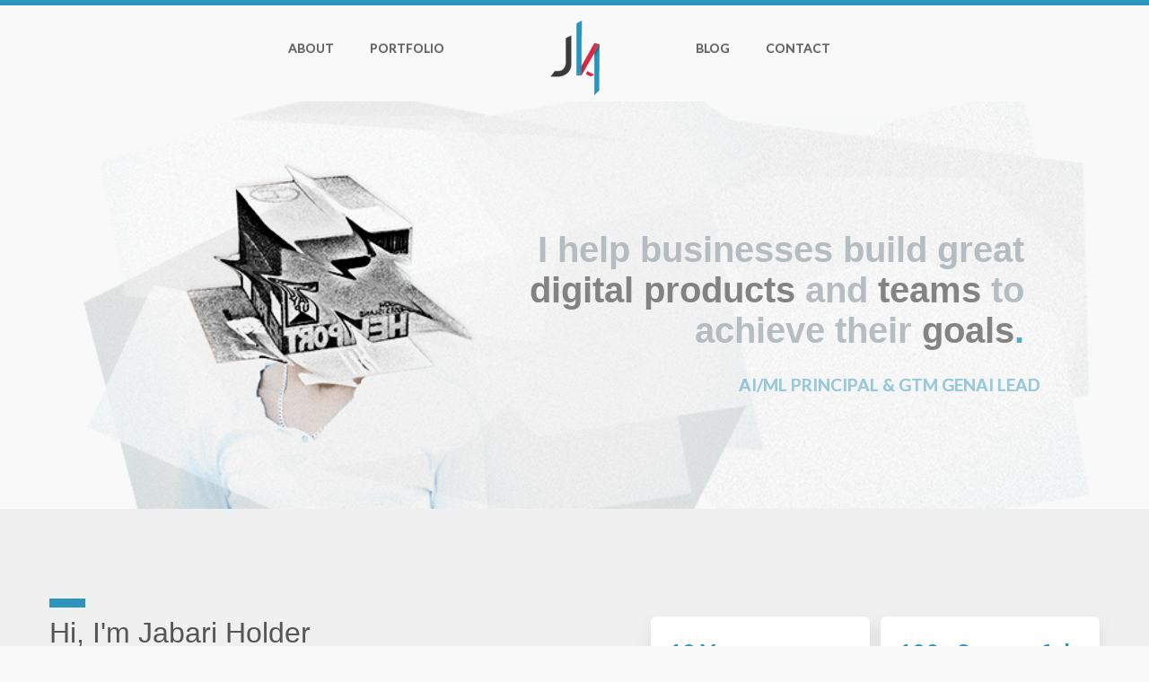

--- FILE ---
content_type: text/html; charset=UTF-8
request_url: https://www.jabari-holder.com/
body_size: 16493
content:
<!DOCTYPE html>
<!--[if lt IE 7 ]><html class="ie ie6" dir="ltr" lang="en-US"> <![endif]-->
<!--[if IE 7 ]><html class="ie ie7" dir="ltr" lang="en-US"> <![endif]-->
<!--[if IE 8 ]><html class="ie ie8" dir="ltr" lang="en-US"> <![endif]-->
<!--[if (gte IE 9)|!(IE)]><!--><html dir="ltr" lang="en-US"> <!--<![endif]-->

<head>

    
    <meta name="author" content="Jabari Holder"/>

	<!-- Basic Page Needs
	================================================== -->
	<meta charset="UTF-8">

	<!-- start: Mobile Specific -->
	<meta name="viewport" content="width=device-width, initial-scale=1, maximum-scale=1">
	 
	<meta name="revised" content="" />
	<!-- end: Mobile Specific -->

	<!-- start: Facebook Open Graph -->
	<meta property="og:title" content="Jabari E Holder | Professional Web and Graphic Designer UK &amp; TT"/>
	<meta property="og:type" content="website"/>

	<meta property="og:image" content="https://www.jabari-holder.com/wp/wp-content/themes/JH4/assets/img/web_img_v3.jpg"/>	<!-- end: Facebook Open Graph -->

    <!-- start: CSS -->
    <link rel="image_src" href="https://www.jabari-holder.com/wp/wp-content/themes/JH4/assets/img/web_img.jpg" />
    <link rel="icon" href="https://www.jabari-holder.com/wp/wp-content/themes/JH4/assets/img/favicon.png" type="image/png" />

	<!--[if lt IE 9 ]>
	  <link href="https://www.jabari-holder.com/wp/wp-content/themes/JH4/assets/css/styleIE.css" rel="stylesheet">
	<![endif]-->

	<!--[if IE 9 ]>
	  <link href="https://www.jabari-holder.com/wp/wp-content/themes/JH4/assets/css/styleIE9.css" rel="stylesheet">
	<![endif]-->

	<!-- end: CSS -->

    <!-- Le HTML5 shim, for IE6-8 support of HTML5 elements -->
    <!--[if lt IE 9]>
      <script src="https://html5shim.googlecode.com/svn/trunk/html5.js"></script>
    <![endif]-->


	<!-- Mobile Specific Metas
  	================================================== -->
	<meta name="viewport" content="width=device-width, initial-scale=1.0" />

	<!-- Favicons
	================================================== -->
	<link rel="apple-touch-icon" href="https://www.jabari-holder.com/wp/wp-content/themes/JH4/assets/img/mobile-logo/apple-touch-icon.png">
	<link rel="apple-touch-icon" sizes="72x72" href="https://www.jabari-holder.com/wp/wp-content/themes/JH4/assets/img/mobile-logo/apple-touch-icon-72x72.png">
	<link rel="apple-touch-icon" sizes="114x114" href="https://www.jabari-holder.com/wp/wp-content/themes/JH4/assets/img/mobile-logo/apple-touch-icon-114x114.png">

	<!-- RSS
  	================================================== -->
  	<link rel="alternate" type="application/rss+xml" title="Jabari Holder Feed" href="https://www.jabari-holder.com/rss">
  	<link rel="pingback" href="https://www.jabari-holder.com/wp/xmlrpc.php" />

	
    <!-- Head End
  	================================================== -->
    	<style>img:is([sizes="auto" i], [sizes^="auto," i]) { contain-intrinsic-size: 3000px 1500px }</style>
	
		<!-- All in One SEO 4.9.3 - aioseo.com -->
		<title>Jabari E Holder | Professional Web and Graphic Designer UK &amp; TT</title>
	<meta name="description" content="Jabari E Holder | Freelancer, Professional Web developer, web designer and graphic designer\&#039;s personal web page. Founder of Integral Web Design UK and Trinidad" />
	<meta name="robots" content="max-image-preview:large" />
	<link rel="canonical" href="https://www.jabari-holder.com/" />
	<meta name="generator" content="All in One SEO (AIOSEO) 4.9.3" />
		<script type="application/ld+json" class="aioseo-schema">
			{"@context":"https:\/\/schema.org","@graph":[{"@type":"BreadcrumbList","@id":"https:\/\/www.jabari-holder.com\/#breadcrumblist","itemListElement":[{"@type":"ListItem","@id":"https:\/\/www.jabari-holder.com#listItem","position":1,"name":"Home"}]},{"@type":"Organization","@id":"https:\/\/www.jabari-holder.com\/#organization","name":"Jabari Holder","description":"Professional web developer and designer","url":"https:\/\/www.jabari-holder.com\/"},{"@type":"WebPage","@id":"https:\/\/www.jabari-holder.com\/#webpage","url":"https:\/\/www.jabari-holder.com\/","name":"Jabari E Holder | Professional Web and Graphic Designer UK & TT","description":"Jabari E Holder | Freelancer, Professional Web developer, web designer and graphic designer\\'s personal web page. Founder of Integral Web Design UK and Trinidad","inLanguage":"en-US","isPartOf":{"@id":"https:\/\/www.jabari-holder.com\/#website"},"breadcrumb":{"@id":"https:\/\/www.jabari-holder.com\/#breadcrumblist"},"datePublished":"2013-04-15T16:53:25+00:00","dateModified":"2013-04-15T16:53:25+00:00"},{"@type":"WebSite","@id":"https:\/\/www.jabari-holder.com\/#website","url":"https:\/\/www.jabari-holder.com\/","name":"Jabari Holder","description":"Professional web developer and designer","inLanguage":"en-US","publisher":{"@id":"https:\/\/www.jabari-holder.com\/#organization"}}]}
		</script>
		<!-- All in One SEO -->

<link rel='dns-prefetch' href='//www.jabari-holder.com' />
<link rel='dns-prefetch' href='//fonts.googleapis.com' />
<link rel="alternate" type="application/rss+xml" title="Jabari Holder &raquo; Feed" href="https://www.jabari-holder.com/feed/" />
<link rel="alternate" type="application/rss+xml" title="Jabari Holder &raquo; Comments Feed" href="https://www.jabari-holder.com/comments/feed/" />
<link rel="alternate" type="application/rss+xml" title="Jabari Holder &raquo; Home Comments Feed" href="https://www.jabari-holder.com/home/feed/" />
<script type="text/javascript">
/* <![CDATA[ */
window._wpemojiSettings = {"baseUrl":"https:\/\/s.w.org\/images\/core\/emoji\/15.0.3\/72x72\/","ext":".png","svgUrl":"https:\/\/s.w.org\/images\/core\/emoji\/15.0.3\/svg\/","svgExt":".svg","source":{"concatemoji":"https:\/\/www.jabari-holder.com\/wp\/wp-includes\/js\/wp-emoji-release.min.js?ver=6.7.4"}};
/*! This file is auto-generated */
!function(i,n){var o,s,e;function c(e){try{var t={supportTests:e,timestamp:(new Date).valueOf()};sessionStorage.setItem(o,JSON.stringify(t))}catch(e){}}function p(e,t,n){e.clearRect(0,0,e.canvas.width,e.canvas.height),e.fillText(t,0,0);var t=new Uint32Array(e.getImageData(0,0,e.canvas.width,e.canvas.height).data),r=(e.clearRect(0,0,e.canvas.width,e.canvas.height),e.fillText(n,0,0),new Uint32Array(e.getImageData(0,0,e.canvas.width,e.canvas.height).data));return t.every(function(e,t){return e===r[t]})}function u(e,t,n){switch(t){case"flag":return n(e,"\ud83c\udff3\ufe0f\u200d\u26a7\ufe0f","\ud83c\udff3\ufe0f\u200b\u26a7\ufe0f")?!1:!n(e,"\ud83c\uddfa\ud83c\uddf3","\ud83c\uddfa\u200b\ud83c\uddf3")&&!n(e,"\ud83c\udff4\udb40\udc67\udb40\udc62\udb40\udc65\udb40\udc6e\udb40\udc67\udb40\udc7f","\ud83c\udff4\u200b\udb40\udc67\u200b\udb40\udc62\u200b\udb40\udc65\u200b\udb40\udc6e\u200b\udb40\udc67\u200b\udb40\udc7f");case"emoji":return!n(e,"\ud83d\udc26\u200d\u2b1b","\ud83d\udc26\u200b\u2b1b")}return!1}function f(e,t,n){var r="undefined"!=typeof WorkerGlobalScope&&self instanceof WorkerGlobalScope?new OffscreenCanvas(300,150):i.createElement("canvas"),a=r.getContext("2d",{willReadFrequently:!0}),o=(a.textBaseline="top",a.font="600 32px Arial",{});return e.forEach(function(e){o[e]=t(a,e,n)}),o}function t(e){var t=i.createElement("script");t.src=e,t.defer=!0,i.head.appendChild(t)}"undefined"!=typeof Promise&&(o="wpEmojiSettingsSupports",s=["flag","emoji"],n.supports={everything:!0,everythingExceptFlag:!0},e=new Promise(function(e){i.addEventListener("DOMContentLoaded",e,{once:!0})}),new Promise(function(t){var n=function(){try{var e=JSON.parse(sessionStorage.getItem(o));if("object"==typeof e&&"number"==typeof e.timestamp&&(new Date).valueOf()<e.timestamp+604800&&"object"==typeof e.supportTests)return e.supportTests}catch(e){}return null}();if(!n){if("undefined"!=typeof Worker&&"undefined"!=typeof OffscreenCanvas&&"undefined"!=typeof URL&&URL.createObjectURL&&"undefined"!=typeof Blob)try{var e="postMessage("+f.toString()+"("+[JSON.stringify(s),u.toString(),p.toString()].join(",")+"));",r=new Blob([e],{type:"text/javascript"}),a=new Worker(URL.createObjectURL(r),{name:"wpTestEmojiSupports"});return void(a.onmessage=function(e){c(n=e.data),a.terminate(),t(n)})}catch(e){}c(n=f(s,u,p))}t(n)}).then(function(e){for(var t in e)n.supports[t]=e[t],n.supports.everything=n.supports.everything&&n.supports[t],"flag"!==t&&(n.supports.everythingExceptFlag=n.supports.everythingExceptFlag&&n.supports[t]);n.supports.everythingExceptFlag=n.supports.everythingExceptFlag&&!n.supports.flag,n.DOMReady=!1,n.readyCallback=function(){n.DOMReady=!0}}).then(function(){return e}).then(function(){var e;n.supports.everything||(n.readyCallback(),(e=n.source||{}).concatemoji?t(e.concatemoji):e.wpemoji&&e.twemoji&&(t(e.twemoji),t(e.wpemoji)))}))}((window,document),window._wpemojiSettings);
/* ]]> */
</script>
<style id='wp-emoji-styles-inline-css' type='text/css'>

	img.wp-smiley, img.emoji {
		display: inline !important;
		border: none !important;
		box-shadow: none !important;
		height: 1em !important;
		width: 1em !important;
		margin: 0 0.07em !important;
		vertical-align: -0.1em !important;
		background: none !important;
		padding: 0 !important;
	}
</style>
<link rel='stylesheet' id='wp-block-library-css' href='https://www.jabari-holder.com/wp/wp-includes/css/dist/block-library/style.min.css?ver=6.7.4' type='text/css' media='all' />
<link rel='stylesheet' id='aioseo/css/src/vue/standalone/blocks/table-of-contents/global.scss-css' href='https://www.jabari-holder.com/wp/wp-content/plugins/all-in-one-seo-pack/dist/Lite/assets/css/table-of-contents/global.e90f6d47.css?ver=4.9.3' type='text/css' media='all' />
<style id='classic-theme-styles-inline-css' type='text/css'>
/*! This file is auto-generated */
.wp-block-button__link{color:#fff;background-color:#32373c;border-radius:9999px;box-shadow:none;text-decoration:none;padding:calc(.667em + 2px) calc(1.333em + 2px);font-size:1.125em}.wp-block-file__button{background:#32373c;color:#fff;text-decoration:none}
</style>
<style id='global-styles-inline-css' type='text/css'>
:root{--wp--preset--aspect-ratio--square: 1;--wp--preset--aspect-ratio--4-3: 4/3;--wp--preset--aspect-ratio--3-4: 3/4;--wp--preset--aspect-ratio--3-2: 3/2;--wp--preset--aspect-ratio--2-3: 2/3;--wp--preset--aspect-ratio--16-9: 16/9;--wp--preset--aspect-ratio--9-16: 9/16;--wp--preset--color--black: #000000;--wp--preset--color--cyan-bluish-gray: #abb8c3;--wp--preset--color--white: #ffffff;--wp--preset--color--pale-pink: #f78da7;--wp--preset--color--vivid-red: #cf2e2e;--wp--preset--color--luminous-vivid-orange: #ff6900;--wp--preset--color--luminous-vivid-amber: #fcb900;--wp--preset--color--light-green-cyan: #7bdcb5;--wp--preset--color--vivid-green-cyan: #00d084;--wp--preset--color--pale-cyan-blue: #8ed1fc;--wp--preset--color--vivid-cyan-blue: #0693e3;--wp--preset--color--vivid-purple: #9b51e0;--wp--preset--gradient--vivid-cyan-blue-to-vivid-purple: linear-gradient(135deg,rgba(6,147,227,1) 0%,rgb(155,81,224) 100%);--wp--preset--gradient--light-green-cyan-to-vivid-green-cyan: linear-gradient(135deg,rgb(122,220,180) 0%,rgb(0,208,130) 100%);--wp--preset--gradient--luminous-vivid-amber-to-luminous-vivid-orange: linear-gradient(135deg,rgba(252,185,0,1) 0%,rgba(255,105,0,1) 100%);--wp--preset--gradient--luminous-vivid-orange-to-vivid-red: linear-gradient(135deg,rgba(255,105,0,1) 0%,rgb(207,46,46) 100%);--wp--preset--gradient--very-light-gray-to-cyan-bluish-gray: linear-gradient(135deg,rgb(238,238,238) 0%,rgb(169,184,195) 100%);--wp--preset--gradient--cool-to-warm-spectrum: linear-gradient(135deg,rgb(74,234,220) 0%,rgb(151,120,209) 20%,rgb(207,42,186) 40%,rgb(238,44,130) 60%,rgb(251,105,98) 80%,rgb(254,248,76) 100%);--wp--preset--gradient--blush-light-purple: linear-gradient(135deg,rgb(255,206,236) 0%,rgb(152,150,240) 100%);--wp--preset--gradient--blush-bordeaux: linear-gradient(135deg,rgb(254,205,165) 0%,rgb(254,45,45) 50%,rgb(107,0,62) 100%);--wp--preset--gradient--luminous-dusk: linear-gradient(135deg,rgb(255,203,112) 0%,rgb(199,81,192) 50%,rgb(65,88,208) 100%);--wp--preset--gradient--pale-ocean: linear-gradient(135deg,rgb(255,245,203) 0%,rgb(182,227,212) 50%,rgb(51,167,181) 100%);--wp--preset--gradient--electric-grass: linear-gradient(135deg,rgb(202,248,128) 0%,rgb(113,206,126) 100%);--wp--preset--gradient--midnight: linear-gradient(135deg,rgb(2,3,129) 0%,rgb(40,116,252) 100%);--wp--preset--font-size--small: 13px;--wp--preset--font-size--medium: 20px;--wp--preset--font-size--large: 36px;--wp--preset--font-size--x-large: 42px;--wp--preset--spacing--20: 0.44rem;--wp--preset--spacing--30: 0.67rem;--wp--preset--spacing--40: 1rem;--wp--preset--spacing--50: 1.5rem;--wp--preset--spacing--60: 2.25rem;--wp--preset--spacing--70: 3.38rem;--wp--preset--spacing--80: 5.06rem;--wp--preset--shadow--natural: 6px 6px 9px rgba(0, 0, 0, 0.2);--wp--preset--shadow--deep: 12px 12px 50px rgba(0, 0, 0, 0.4);--wp--preset--shadow--sharp: 6px 6px 0px rgba(0, 0, 0, 0.2);--wp--preset--shadow--outlined: 6px 6px 0px -3px rgba(255, 255, 255, 1), 6px 6px rgba(0, 0, 0, 1);--wp--preset--shadow--crisp: 6px 6px 0px rgba(0, 0, 0, 1);}:where(.is-layout-flex){gap: 0.5em;}:where(.is-layout-grid){gap: 0.5em;}body .is-layout-flex{display: flex;}.is-layout-flex{flex-wrap: wrap;align-items: center;}.is-layout-flex > :is(*, div){margin: 0;}body .is-layout-grid{display: grid;}.is-layout-grid > :is(*, div){margin: 0;}:where(.wp-block-columns.is-layout-flex){gap: 2em;}:where(.wp-block-columns.is-layout-grid){gap: 2em;}:where(.wp-block-post-template.is-layout-flex){gap: 1.25em;}:where(.wp-block-post-template.is-layout-grid){gap: 1.25em;}.has-black-color{color: var(--wp--preset--color--black) !important;}.has-cyan-bluish-gray-color{color: var(--wp--preset--color--cyan-bluish-gray) !important;}.has-white-color{color: var(--wp--preset--color--white) !important;}.has-pale-pink-color{color: var(--wp--preset--color--pale-pink) !important;}.has-vivid-red-color{color: var(--wp--preset--color--vivid-red) !important;}.has-luminous-vivid-orange-color{color: var(--wp--preset--color--luminous-vivid-orange) !important;}.has-luminous-vivid-amber-color{color: var(--wp--preset--color--luminous-vivid-amber) !important;}.has-light-green-cyan-color{color: var(--wp--preset--color--light-green-cyan) !important;}.has-vivid-green-cyan-color{color: var(--wp--preset--color--vivid-green-cyan) !important;}.has-pale-cyan-blue-color{color: var(--wp--preset--color--pale-cyan-blue) !important;}.has-vivid-cyan-blue-color{color: var(--wp--preset--color--vivid-cyan-blue) !important;}.has-vivid-purple-color{color: var(--wp--preset--color--vivid-purple) !important;}.has-black-background-color{background-color: var(--wp--preset--color--black) !important;}.has-cyan-bluish-gray-background-color{background-color: var(--wp--preset--color--cyan-bluish-gray) !important;}.has-white-background-color{background-color: var(--wp--preset--color--white) !important;}.has-pale-pink-background-color{background-color: var(--wp--preset--color--pale-pink) !important;}.has-vivid-red-background-color{background-color: var(--wp--preset--color--vivid-red) !important;}.has-luminous-vivid-orange-background-color{background-color: var(--wp--preset--color--luminous-vivid-orange) !important;}.has-luminous-vivid-amber-background-color{background-color: var(--wp--preset--color--luminous-vivid-amber) !important;}.has-light-green-cyan-background-color{background-color: var(--wp--preset--color--light-green-cyan) !important;}.has-vivid-green-cyan-background-color{background-color: var(--wp--preset--color--vivid-green-cyan) !important;}.has-pale-cyan-blue-background-color{background-color: var(--wp--preset--color--pale-cyan-blue) !important;}.has-vivid-cyan-blue-background-color{background-color: var(--wp--preset--color--vivid-cyan-blue) !important;}.has-vivid-purple-background-color{background-color: var(--wp--preset--color--vivid-purple) !important;}.has-black-border-color{border-color: var(--wp--preset--color--black) !important;}.has-cyan-bluish-gray-border-color{border-color: var(--wp--preset--color--cyan-bluish-gray) !important;}.has-white-border-color{border-color: var(--wp--preset--color--white) !important;}.has-pale-pink-border-color{border-color: var(--wp--preset--color--pale-pink) !important;}.has-vivid-red-border-color{border-color: var(--wp--preset--color--vivid-red) !important;}.has-luminous-vivid-orange-border-color{border-color: var(--wp--preset--color--luminous-vivid-orange) !important;}.has-luminous-vivid-amber-border-color{border-color: var(--wp--preset--color--luminous-vivid-amber) !important;}.has-light-green-cyan-border-color{border-color: var(--wp--preset--color--light-green-cyan) !important;}.has-vivid-green-cyan-border-color{border-color: var(--wp--preset--color--vivid-green-cyan) !important;}.has-pale-cyan-blue-border-color{border-color: var(--wp--preset--color--pale-cyan-blue) !important;}.has-vivid-cyan-blue-border-color{border-color: var(--wp--preset--color--vivid-cyan-blue) !important;}.has-vivid-purple-border-color{border-color: var(--wp--preset--color--vivid-purple) !important;}.has-vivid-cyan-blue-to-vivid-purple-gradient-background{background: var(--wp--preset--gradient--vivid-cyan-blue-to-vivid-purple) !important;}.has-light-green-cyan-to-vivid-green-cyan-gradient-background{background: var(--wp--preset--gradient--light-green-cyan-to-vivid-green-cyan) !important;}.has-luminous-vivid-amber-to-luminous-vivid-orange-gradient-background{background: var(--wp--preset--gradient--luminous-vivid-amber-to-luminous-vivid-orange) !important;}.has-luminous-vivid-orange-to-vivid-red-gradient-background{background: var(--wp--preset--gradient--luminous-vivid-orange-to-vivid-red) !important;}.has-very-light-gray-to-cyan-bluish-gray-gradient-background{background: var(--wp--preset--gradient--very-light-gray-to-cyan-bluish-gray) !important;}.has-cool-to-warm-spectrum-gradient-background{background: var(--wp--preset--gradient--cool-to-warm-spectrum) !important;}.has-blush-light-purple-gradient-background{background: var(--wp--preset--gradient--blush-light-purple) !important;}.has-blush-bordeaux-gradient-background{background: var(--wp--preset--gradient--blush-bordeaux) !important;}.has-luminous-dusk-gradient-background{background: var(--wp--preset--gradient--luminous-dusk) !important;}.has-pale-ocean-gradient-background{background: var(--wp--preset--gradient--pale-ocean) !important;}.has-electric-grass-gradient-background{background: var(--wp--preset--gradient--electric-grass) !important;}.has-midnight-gradient-background{background: var(--wp--preset--gradient--midnight) !important;}.has-small-font-size{font-size: var(--wp--preset--font-size--small) !important;}.has-medium-font-size{font-size: var(--wp--preset--font-size--medium) !important;}.has-large-font-size{font-size: var(--wp--preset--font-size--large) !important;}.has-x-large-font-size{font-size: var(--wp--preset--font-size--x-large) !important;}
:where(.wp-block-post-template.is-layout-flex){gap: 1.25em;}:where(.wp-block-post-template.is-layout-grid){gap: 1.25em;}
:where(.wp-block-columns.is-layout-flex){gap: 2em;}:where(.wp-block-columns.is-layout-grid){gap: 2em;}
:root :where(.wp-block-pullquote){font-size: 1.5em;line-height: 1.6;}
</style>
<link rel='stylesheet' id='social-icons-css-css' href='https://www.jabari-holder.com/wp/wp-content/themes/JH4/assets/css/lib/other/social-icons.css?ver=6.7.4' type='text/css' media='all' />
<link rel='stylesheet' id='fanctybox-css-css' href='https://www.jabari-holder.com/wp/wp-content/themes/JH4/assets/css/lib/other/fancybox.css?ver=6.7.4' type='text/css' media='all' />
<link rel='stylesheet' id='font-awesome-css-css' href='https://www.jabari-holder.com/wp/wp-content/themes/JH4/assets/css/lib/font-awesome/font-awesome.min.css?ver=6.7.4' type='text/css' media='all' />
<link rel='stylesheet' id='bootstrap-css-css' href='https://www.jabari-holder.com/wp/wp-content/themes/JH4/assets/css/lib/bootstrap/bootstrap.css?ver=6.7.4' type='text/css' media='all' />
<link rel='stylesheet' id='bootstrap-responsive-css-css' href='https://www.jabari-holder.com/wp/wp-content/themes/JH4/assets/css/lib/bootstrap/bootstrap-responsive.css?ver=6.7.4' type='text/css' media='all' />
<link rel='stylesheet' id='layerslider-css-css' href='https://www.jabari-holder.com/wp/wp-content/themes/JH4/assets/css/lib/other/layerslider.css?ver=6.7.4' type='text/css' media='all' />
<link rel='stylesheet' id='animate-css-css' href='https://www.jabari-holder.com/wp/wp-content/themes/JH4/assets/css/lib/animate/animate.min.css?ver=6.7.4' type='text/css' media='all' />
<link rel='stylesheet' id='style-css' href='https://www.jabari-holder.com/wp/wp-content/themes/JH4/style.css?ver=6.7.4' type='text/css' media='all' />
<link rel='stylesheet' id='open-sans-css-css' href='https://fonts.googleapis.com/css?family=Open+Sans%3A300%2C400%2C600%2C700&#038;ver=6.7.4' type='text/css' media='all' />
<link rel='stylesheet' id='Economica-css-css' href='https://fonts.googleapis.com/css?family=Economica%3A400italic%2C700&#038;ver=6.7.4' type='text/css' media='all' />
<link rel='stylesheet' id='Lato-css-css' href='https://fonts.googleapis.com/css?family=Lato%3A300%2C400%2C600%2C700&#038;ver=6.7.4' type='text/css' media='all' />
<script type="text/javascript" src="https://www.jabari-holder.com/wp/wp-includes/js/jquery/jquery.min.js?ver=3.7.1" id="jquery-core-js"></script>
<script type="text/javascript" src="https://www.jabari-holder.com/wp/wp-includes/js/jquery/jquery-migrate.min.js?ver=3.4.1" id="jquery-migrate-js"></script>
<link rel="https://api.w.org/" href="https://www.jabari-holder.com/wp-json/" /><link rel="alternate" title="JSON" type="application/json" href="https://www.jabari-holder.com/wp-json/wp/v2/pages/7" /><link rel="EditURI" type="application/rsd+xml" title="RSD" href="https://www.jabari-holder.com/wp/xmlrpc.php?rsd" />
<meta name="generator" content="WordPress 6.7.4" />
<link rel='shortlink' href='https://www.jabari-holder.com/' />
<link rel="alternate" title="oEmbed (JSON)" type="application/json+oembed" href="https://www.jabari-holder.com/wp-json/oembed/1.0/embed?url=https%3A%2F%2Fwww.jabari-holder.com%2F" />
<link rel="alternate" title="oEmbed (XML)" type="text/xml+oembed" href="https://www.jabari-holder.com/wp-json/oembed/1.0/embed?url=https%3A%2F%2Fwww.jabari-holder.com%2F&#038;format=xml" />
<style type="text/css">.recentcomments a{display:inline !important;padding:0 !important;margin:0 !important;}</style><style type="text/css" media="screen">
		  html { margin-top: 0px !important; }
		  * html body { margin-top: 0px !important; }
		  </style>
</head>

<body>

	<!--start: Header -->
	<header>
	
		<!--start: Container -->
		<div class="container">
		
			<!--start: Navigation -->
						<div class="navbar navbar-inverse">

	    		<div class="navbar-inner">

	          		<a class="btn btn-navbar" data-toggle="collapse" data-target=".nav-collapse">
	            		<span class="icon-bar"></span>
	            		<span class="icon-bar"></span>
	            		<span class="icon-bar"></span>
	          		</a>

					<div class="row-fluid">

						<div class="span5">
			          		<div class="nav-collapse collapse">
			            		<ul class="nav">
			              			<li ><a href="https://www.jabari-holder.com/about/">About</a></li>
									<li ><a href="https://www.jabari-holder.com/portfolio/">Portfolio</a></li>									
			            		</ul>

			          		</div>
						</div>

						<div class="span2 text-center">
							<a href="https://www.jabari-holder.com"><img src="https://www.jabari-holder.com/wp/wp-content/themes/JH4/assets/img/jabari-holder-logo.png" alt="Jabari Holder"></a>
						</div>


						<div class="span5" id="nav2out" >
			          		<div class="nav-collapse collapse" id="nav2">
			            		<ul class="nav">									
									<li ><a href="https://www.jabari-holder.com/blog/">Blog</a></li>
			              			<li ><a href="https://www.jabari-holder.com/contact/">Contact</a></li>
			            		</ul>
			          		</div>
						</div>

					</div>

	        	</div>

	      	</div>				<!--end: Navigation -->

		</div>
		<!--end: Container-->			

	</header>
	<!--end: Header-->

<div class="header_contact"></div>
	<div id="container" class="container">
		<!-- start: Main Slider -->
		<div id="layerslider-container">
			
			<div id="layerslider-main" style="width: 980px; height: 380px;">

				<!-- SLIDE 1  -->  
				<div class="ls-layer"  style="slidedirection: top; slidedelay: 0; durationin: 500; durationout: 2000; delayin: 0; delayout: 0; timeshift: -1000;  ">

					<div  class="ls-s3" style="white-space: normal; top:120px; left: 60%; width: auto; height: auto; z-index:2; slidedirection : fade; slideoutdirection : bottom; duration : 2500; durationout : 1000; easingin : easeOutBack; easingout : easeInOutQuint; delayin : 1000;">
						<p style="max-width: 80%; margin-left: auto; margin-right: 12%; font-weight: bold; font-size: 2.8em; color: #a2adb2; white-space: normal; text-align:right">
							I help businesses build great <strong class="highlight">digital products</strong> and <strong class="highlight">teams</strong> to achieve their <strong class="highlight">goals</strong><strong class="blue-text">.</strong>
						</p>
					</div>
						
					<h1 class="ls-s3 slide-1" style="top:250px; left: 80%; width: auto; height: auto; line-height: 30px; z-index:2; opacity:1; slidedirection : fade; slideoutdirection : bottom; durationin : 2500; durationout : 1000; delayin : 1000; font-size: 16px; color: #2b95bd; text-transform: uppercase; text-align: right; font-weight: bold !important;">
						AI/ML Principal & GTM GenAI Lead
					</h1>

					<!-- <a href="/contact" class="ls-s3 slide-1" style="top:220px; left: 720px; z-index:2 ;slidedirection : right; slideoutdirection : bottom; slideoutdirection : bottom;  durationin : 1000; durationout : 1000; easingin : easeOutBack; easingout : easeInOutQuint; delayin : 1000; showuntil : 3000; width: auto; height: auto; display: block; font-size: 18px; text-transform: uppercase; color: #43AC6A;">Available For Hire</a>		-->

					<img class="ls-s3" src="https://www.jabari-holder.com/wp/wp-content/themes/JH4/assets/img/slides/1/jabari-holder-feacture.png"  style="zoom:1.1; slidedirection: fade; slideoutdirection: fade; delayin: 500; durationout: 1500; opacity:1; top: -40px; left: 0px; z-index : 1; padding: 25px 24px;" alt="Jabari Holder V3" />
				
				</div>
				<!-- SLIDE 1  -->     

			</div>
						
		</div>		
		<!-- end: Main Slider -->
	</div>

	<div class="hero-intro hero-bg-gray">
		<div class="container">
			<div class="row-fluid">
				
				<div class="span7">
					<div class="standout-text wow fadeInLeft" data-wow-delay="0.8s">
						<span class="blue-line-top"></span>
						<p>Hi, I'm Jabari Holder</p>
						<p>With a background in design & engineering, I equip international organisations to innovate and accelerate their digital strategies.</p>
						<a class="btn btn-info btn-wide" href="/about">Full Profile</a>
					</div>
				</div>

				<div class="span5">
					<div class="row stats-box-section">
						
			<div class="span6">
				<div class="stats-box wow fadeInUp" data-wow-delay="0s">
					<div class="row-fluid">
						<div class="span12">
							<div class="stats-number">18 Years</div>
							<div class="stats-text">building teams & platforms</div>
						</div>
					</div>
				</div>
			</div>
		
			<div class="span6">
				<div class="stats-box wow fadeInUp" data-wow-delay="0.3s">
					<div class="row-fluid">
						<div class="span12">
							<div class="stats-number">120+ Successful</div>
							<div class="stats-text">digital accelerations</div>
						</div>
					</div>
				</div>
			</div>
							</div>

					<div class="row stats-box-section">
						
			<div class="span6">
				<div class="stats-box wow fadeInUp" data-wow-delay="0s">
					<div class="row-fluid">
						<div class="span12">
							<div class="stats-number">4 Core</div>
							<div class="stats-text">capability areas</div>
						</div>
					</div>
				</div>
			</div>
		
			<div class="span6">
				<div class="stats-box wow fadeInUp" data-wow-delay="0.3s">
					<div class="row-fluid">
						<div class="span12">
							<div class="stats-number">50+ Businesses</div>
							<div class="stats-text">digitally transformed</div>
						</div>
					</div>
				</div>
			</div>
							</div>

				</div>
			</div>
		</div>
	</div>

	<div class="hero-capabilities hero-bg-white">
		<div class="container">
			<div class="row-fluid">
				<div class="span12">
					<h2>Core Capabilities</h2>
					<p>Broad expertise across many years of experience</p>
				</div>
			</div>

			<div class="row-fluid stats-box-section">
				<div class="span3">
					<div class="stats-box wow fadeInLeft">
						<div class="row-fluid">
							<div class="span3">
								<div class="stats-icon wow fadeIn" data-wow-delay="0.5s">
									<svg id="Layer_1" data-name="Layer 1" xmlns="http://www.w3.org/2000/svg" viewBox="0 0 119.25 122.88"><title>neuromorphic-computing</title><path fill="white" d="M86.28,104.11a4,4,0,0,0-3,0A3.93,3.93,0,0,0,82,105l0,0a4.57,4.57,0,0,0-.54.69,2.82,2.82,0,0,0-.23.42H74.88v-5.49a14.11,14.11,0,0,1-3,1l-.53.09v6.15a1.78,1.78,0,0,0,1.77,1.77h8.14l.21.35a3.87,3.87,0,0,0,.48.59l0,0a3.79,3.79,0,0,0,1.29.86,3.84,3.84,0,0,0,3,0h0a3.89,3.89,0,0,0,1.29-.86,3.94,3.94,0,0,0,.86-1.29,4,4,0,0,0,.3-1.51,4,4,0,0,0-2.45-3.67ZM40.22,86.66A10.24,10.24,0,0,1,37,86.1a13.54,13.54,0,0,1-5.77-4,13.11,13.11,0,0,1-3.14-6.77,12.35,12.35,0,0,1,.2-4.51,14.51,14.51,0,0,1-2.9-3.39A12.1,12.1,0,0,1,23.5,61a11.62,11.62,0,0,1,2.35-6.8,16.47,16.47,0,0,1,4-3.78c0-.53,0-1,0-1.56A14.34,14.34,0,0,1,33,40.26a11.21,11.21,0,0,1,6.93-4.14l.3,0a8.77,8.77,0,0,1,.42-1.52,10.65,10.65,0,0,1,4.63-5.39,10.15,10.15,0,0,1,7.1-1.25,10,10,0,0,1,6.68,5.2,9.64,9.64,0,0,1,13.21-4.26,11,11,0,0,1,4.66,4.48,9.34,9.34,0,0,1,1,2.71,10,10,0,0,1,3.8.54,13.51,13.51,0,0,1,5.88,4.09,13.11,13.11,0,0,1,3.08,7,12.72,12.72,0,0,1-.25,4.14,15,15,0,0,1,3.18,3.77l.07.15A11.84,11.84,0,0,1,95.28,62,11.47,11.47,0,0,1,93,68.5a16.26,16.26,0,0,1-4.12,3.82,14.55,14.55,0,0,1-2.5,9.22,11.48,11.48,0,0,1-7.56,5,10.63,10.63,0,0,1-4.32,6.3,10.83,10.83,0,0,1-9,1.89,9.4,9.4,0,0,1-6.1-5.54,10.16,10.16,0,0,1-7,5.73A10.3,10.3,0,0,1,44,92.86l-.13-.11a10,10,0,0,1-3.69-6.09ZM61.3,37.07V83.48a1.84,1.84,0,0,1,.43.91c.7,4.22,2.56,6.26,4.68,6.84a7.18,7.18,0,0,0,5.91-1.34,6.56,6.56,0,0,0,3-5c0-2.2-1.55-4.67-5.73-6.8a1.83,1.83,0,1,1,1.66-3.26c4.56,2.33,6.81,5.2,7.49,8a8,8,0,0,0,4.6-3.39,11,11,0,0,0,1.78-7.73l0-.13A1.84,1.84,0,0,1,86,69.79a13.36,13.36,0,0,0,4-3.47,7.82,7.82,0,0,0,1.6-4.44,8.17,8.17,0,0,0-1.12-4.3l-.08-.12A11.76,11.76,0,0,0,87.29,54a1.84,1.84,0,0,1-.71-2.11A8.89,8.89,0,0,0,87,48.09a9.5,9.5,0,0,0-2.23-5,9.88,9.88,0,0,0-4.26-3,6.21,6.21,0,0,0-2.66-.34h-.08a10.33,10.33,0,0,1-2.18,4.08,1.82,1.82,0,1,1-2.79-2.35,5.49,5.49,0,0,0,.88-6.39,7.17,7.17,0,0,0-3.08-2.94,6.31,6.31,0,0,0-4.12-.63c-2,.42-4,2.09-5.2,5.56ZM57.63,83.55V39.33h0l0,0h0l-.05-.07h0l0,0h0l0-.07h0l0-.08h0l0,0h0v0h0v0h0v0h0v0h0v-.08h0v-.11c-1.12-4.54-3.34-6.63-5.65-7.11a6.42,6.42,0,0,0-4.51.84,7,7,0,0,0-3,3.48c-.72,1.94-.31,4.31,2.08,6.53A1.83,1.83,0,0,1,43.68,45a10.9,10.9,0,0,1-3.33-5.28,7.56,7.56,0,0,0-4.53,2.82A10.77,10.77,0,0,0,33.46,49a12.65,12.65,0,0,0,.11,2.1,1.82,1.82,0,0,1-.85,1.81,13.67,13.67,0,0,0-3.92,3.46A8,8,0,0,0,27.16,61a8.47,8.47,0,0,0,1.32,4.52,11.41,11.41,0,0,0,2.92,3.14,1.85,1.85,0,0,1,.69,2.09,8.86,8.86,0,0,0-.41,4.09A9.6,9.6,0,0,0,34,79.75a9.87,9.87,0,0,0,4.18,2.88A6.25,6.25,0,0,0,40.4,83c.77-2.89,3.11-5.81,7.74-8.18a1.83,1.83,0,0,1,1.67,3.26c-4.4,2.24-6.06,4.87-6.06,7.19a6.15,6.15,0,0,0,2.43,4.63l.11.07a6.68,6.68,0,0,0,5.34,1.41c2.32-.48,4.54-2.58,5.66-7.13a1.66,1.66,0,0,1,.34-.69ZM40.91,50.46a1.83,1.83,0,0,1,2.56,2.61,10.76,10.76,0,0,0-3.23,7.28,11.8,11.8,0,0,0,2.64,7.86A1.83,1.83,0,1,1,40,70.5a15.4,15.4,0,0,1-3.44-10.29,14.44,14.44,0,0,1,4.32-9.75ZM73.34,52a1.83,1.83,0,0,1,2.15-3q.67.49,1.26,1a14.44,14.44,0,0,1,4.76,9.61,15.3,15.3,0,0,1-2.93,10.25,14.46,14.46,0,0,1-1.06,1.31,1.83,1.83,0,1,1-2.72-2.45,12.93,12.93,0,0,0,.82-1,11.75,11.75,0,0,0,2.24-7.81,10.81,10.81,0,0,0-3.56-7.18,10.43,10.43,0,0,0-1-.77ZM47.81,104.84v-2.91a12,12,0,0,1-2.32-.35c-.42-.11-.82-.23-1.22-.37v1.86H39.05c-.07-.14-.15-.27-.23-.4a4.22,4.22,0,0,0-.53-.67h0a3.94,3.94,0,0,0-1.29-.86,4,4,0,0,0-1.51-.3A3.92,3.92,0,0,0,32.71,102l0,0a4.22,4.22,0,0,0-.86,1.29,4,4,0,0,0-.3,1.52,3.9,3.9,0,0,0,.31,1.52,3.8,3.8,0,0,0,.83,1.25l0,0a3.79,3.79,0,0,0,1.26.85h0a4,4,0,0,0,3,0,4,4,0,0,0,1.26-.83l0,0a4.14,4.14,0,0,0,.52-.64c.07-.11.15-.24.21-.36h7a1.78,1.78,0,0,0,1.77-1.77Zm8.54,13.87V98.55A12.62,12.62,0,0,1,55,99.7,11,11,0,0,1,52.81,101V117H41.26l-.18-.3a4.08,4.08,0,0,0-.46-.54,3.79,3.79,0,0,0-1.29-.86,3.86,3.86,0,0,0-3,0,3.79,3.79,0,0,0-1.29.86,3.94,3.94,0,0,0-.86,1.29,3.84,3.84,0,0,0-.3,1.51,3.89,3.89,0,0,0,.3,1.52,4,4,0,0,0,.86,1.29,3.94,3.94,0,0,0,1.29.86,4,4,0,0,0,1.51.3,3.88,3.88,0,0,0,1.49-.29h0a4,4,0,0,0,1.29-.86,4.41,4.41,0,0,0,.59-.76,3.62,3.62,0,0,0,.25-.48H54.58a1.78,1.78,0,0,0,1.77-1.77ZM66,115.35v-14a10.37,10.37,0,0,1-3.52-1.91l0,0v15.93l-.39.22a4.7,4.7,0,0,0-.65.53,3.94,3.94,0,0,0-.86,1.29,4,4,0,0,0-.3,1.51,3.92,3.92,0,0,0,.29,1.49v0a4,4,0,0,0,5.18,2.15,3.94,3.94,0,0,0,1.29-.86,4,4,0,0,0,1.17-2.81,4.06,4.06,0,0,0-.29-1.48l0,0a3.79,3.79,0,0,0-.86-1.29,3.44,3.44,0,0,0-.62-.51l0,0c-.12-.08-.25-.15-.38-.22ZM18,73.67h3.3a16.15,16.15,0,0,0-.2,1.94c0,.54,0,1.07,0,1.6H19.81v5.22l.4.22a5,5,0,0,1,.67.54h0a4,4,0,0,1,.86,4.32,4.12,4.12,0,0,1-.83,1.26l0,0a4,4,0,0,1-1.29.86,4,4,0,0,1-3,0,4,4,0,0,1-1.26-.84l0,0a4,4,0,0,1-.85-1.26v0a3.89,3.89,0,0,1-.3-1.52,4,4,0,0,1,1.13-2.77l0,0a3.63,3.63,0,0,1,.64-.52c.11-.08.24-.15.36-.22v-7a1.78,1.78,0,0,1,.52-1.25A1.75,1.75,0,0,1,18,73.67ZM4.17,65.13H16.4A15.8,15.8,0,0,0,18,68.62h0l0,0H5.93V80.21l.3.19a3.45,3.45,0,0,1,.54.46,4,4,0,0,1,1.17,2.8,4,4,0,0,1-1.17,2.81,4.11,4.11,0,0,1-1.29.86,4,4,0,0,1-1.51.3,4.08,4.08,0,0,1-1.52-.3,4.22,4.22,0,0,1-1.29-.86A4.16,4.16,0,0,1,.3,85.18,4.08,4.08,0,0,1,0,83.66a4,4,0,0,1,.29-1.49v0a4,4,0,0,1,.86-1.28,3.61,3.61,0,0,1,.76-.59A2.73,2.73,0,0,1,2.4,80V66.89a1.76,1.76,0,0,1,1.77-1.76Zm3.36-9.68h9.4c-.17.36-.31.73-.44,1.09A14.43,14.43,0,0,0,15.9,59H7.53a3.61,3.61,0,0,1-.22.39,3.76,3.76,0,0,1-.53.65,3.79,3.79,0,0,1-1.29.86,3.84,3.84,0,0,1-1.51.3,3.88,3.88,0,0,1-1.49-.29h0A3.89,3.89,0,0,1,1.17,60a3.94,3.94,0,0,1-.86-1.29,4,4,0,0,1,0-3,3.94,3.94,0,0,1,.86-1.29A4,4,0,0,1,4,53.25a3.87,3.87,0,0,1,1.48.29h0A3.92,3.92,0,0,1,7.29,55l0,0c.08.13.15.26.22.39ZM18.77,35.2a4,4,0,0,1,.3,1.51,4,4,0,0,1-.3,1.52,3.82,3.82,0,0,1-.84,1.25l0,0a4.63,4.63,0,0,1-.69.55,4.16,4.16,0,0,1-.42.23V46.6h6.55v.31c0,.24,0,.49,0,.75a.67.67,0,0,1-.27.58,21.78,21.78,0,0,0-2.33,1.9H15a1.78,1.78,0,0,1-1.77-1.76V40.23a2.5,2.5,0,0,1-.35-.21,4.51,4.51,0,0,1-.59-.47l0,0a4,4,0,0,1-.86-1.29,3.86,3.86,0,0,1-.31-1.52,4.16,4.16,0,0,1,.29-1.49l0,0a3.85,3.85,0,0,1,.86-1.28,3.79,3.79,0,0,1,1.29-.86,3.85,3.85,0,0,1,1.51-.31,4,4,0,0,1,2.81,1.17,4.11,4.11,0,0,1,.86,1.29ZM69.6,18v2.74c.37,0,.73,0,1.09.1a12.06,12.06,0,0,1,2.45.62V19.81h5.23a3.11,3.11,0,0,0,.22.4,5,5,0,0,0,.54.67h0a3.94,3.94,0,0,0,1.29.86,4,4,0,0,0,1.51.3,4.08,4.08,0,0,0,1.52-.3,4.12,4.12,0,0,0,1.26-.83l0,0a4,4,0,0,0,.86-4.33,4.15,4.15,0,0,0-.84-1.26l0,0a3.79,3.79,0,0,0-1.26-.85h0a3.8,3.8,0,0,0-1.51-.3,3.89,3.89,0,0,0-1.52.3,4,4,0,0,0-1.26.83l0,0a3.59,3.59,0,0,0-.51.64c-.08.11-.15.24-.22.36h-7A1.78,1.78,0,0,0,69.6,18ZM61.06,4.17v20a12.87,12.87,0,0,1,1.51-1.3,11.16,11.16,0,0,1,2-1.16V5.93H76.15c.06.1.12.2.19.3a4,4,0,0,0,.45.54,3.89,3.89,0,0,0,1.29.86,3.95,3.95,0,0,0,4.32-.86,3.79,3.79,0,0,0,.86-1.29A3.85,3.85,0,0,0,83.57,4a3.9,3.9,0,0,0-.31-1.52,3.89,3.89,0,0,0-.86-1.29A3.94,3.94,0,0,0,81.11.3,4,4,0,0,0,79.6,0a3.92,3.92,0,0,0-1.49.29h0a4.16,4.16,0,0,0-1.29.86,4.41,4.41,0,0,0-.59.76A5.39,5.39,0,0,0,76,2.4H62.83a1.78,1.78,0,0,0-1.77,1.77ZM51.39,7.53V21.19a11,11,0,0,1,3.41,1.66l.11.08a.28.28,0,0,0,0-.09V7.53l.39-.22A4.18,4.18,0,0,0,56,6.78a3.94,3.94,0,0,0,.86-1.29A4,4,0,0,0,57.12,4a3.88,3.88,0,0,0-.29-1.49v0A4,4,0,0,0,51.64.31a3.94,3.94,0,0,0-1.29.86,4,4,0,0,0-.86,1.29A3.85,3.85,0,0,0,49.19,4a3.87,3.87,0,0,0,.29,1.48v0a3.79,3.79,0,0,0,.86,1.29,3.44,3.44,0,0,0,.62.51l0,0a3.61,3.61,0,0,0,.39.22ZM31.13,18.77a4,4,0,0,0,3,0,3.82,3.82,0,0,0,1.25-.84l0,0a4.57,4.57,0,0,0,.54-.69,2.82,2.82,0,0,0,.23-.42h6.32v5.45A12.68,12.68,0,0,1,46.08,21V15a1.78,1.78,0,0,0-1.77-1.77H36.17L36,12.92a3.87,3.87,0,0,0-.48-.59l0,0a3.79,3.79,0,0,0-1.29-.86,3.85,3.85,0,0,0-1.51-.31,4.12,4.12,0,0,0-1.49.29l0,0a4,4,0,0,0-1.29.86A3.94,3.94,0,0,0,29,13.59a4,4,0,0,0-.3,1.51,4.08,4.08,0,0,0,.3,1.52,4,4,0,0,0,2.15,2.15ZM101.21,49H96.68a14.88,14.88,0,0,0,.23-2c0-.53,0-1,0-1.57h2.54V40.28a4.47,4.47,0,0,1-1.07-.76h0a3.85,3.85,0,0,1-.86-1.28,3.89,3.89,0,0,1-.3-1.52,4,4,0,0,1,1.13-2.77l0,0a3.79,3.79,0,0,1,1.29-.86,3.85,3.85,0,0,1,1.51-.31,3.91,3.91,0,0,1,1.53.31,3.77,3.77,0,0,1,1.25.84l0,0a4.24,4.24,0,0,1,.85,1.26v0a4,4,0,0,1,0,3,4.12,4.12,0,0,1-.83,1.26l0,0a4.14,4.14,0,0,1-.64.52c-.12.07-.24.15-.37.21v7a1.75,1.75,0,0,1-.51,1.25,1.78,1.78,0,0,1-1.25.52Zm13.87,8.54H101.81a15.56,15.56,0,0,0-1.42-3.25l0,0-.15-.26h13.1V42.49l-.3-.18a5,5,0,0,1-.55-.46,4.11,4.11,0,0,1-.86-1.29,4,4,0,0,1,0-3,4.11,4.11,0,0,1,.86-1.29,4,4,0,0,1,4.32-.86A4,4,0,0,1,119,37.53a4,4,0,0,1,0,3l0,0a3.79,3.79,0,0,1-.86,1.29,4,4,0,0,1-.75.59,3.62,3.62,0,0,1-.48.25V55.81a1.78,1.78,0,0,1-1.77,1.77Zm-3.36,9.68H101.17c.18-.39.34-.79.48-1.18a12.58,12.58,0,0,0,.6-2.36h9.47c.07-.13.14-.26.22-.38a4.2,4.2,0,0,1,.52-.66,4.35,4.35,0,0,1,1.29-.86,4,4,0,0,1,3,0h0A4,4,0,0,1,118.94,64a4.08,4.08,0,0,1,.3,1.52,3.93,3.93,0,0,1-.31,1.52,4,4,0,0,1-.85,1.28,4.12,4.12,0,0,1-1.3.87,4,4,0,0,1-1.51.3,4.16,4.16,0,0,1-1.49-.29h0a4.19,4.19,0,0,1-1.29-.87,3.87,3.87,0,0,1-.5-.62l0,0c-.08-.12-.15-.25-.22-.38ZM100.48,87.51a4,4,0,0,1,0-3,3.93,3.93,0,0,1,.84-1.25l0,0a4,4,0,0,1,.68-.54l.42-.23V76.11H94.68c0-.41,0-.83,0-1.24a.66.66,0,0,1,.28-.6,21.88,21.88,0,0,0,2.19-1.71h7.07A1.78,1.78,0,0,1,106,74.33v8.14l.36.21a3.87,3.87,0,0,1,.59.48l0,0a3.94,3.94,0,0,1,.86,1.29,3.84,3.84,0,0,1,.3,1.51,3.88,3.88,0,0,1-.29,1.49v0a4,4,0,0,1-2.15,2.15,4,4,0,0,1-3,0,4,4,0,0,1-2.15-2.15Z"/></svg>								</div>
							</div>
							<div class="span9">
								<div class="stats-number">AI/ML</div>
								<div class="stats-text">Engineering</div>
							</div>
						</div>
					</div>
				</div>
				<div class="span3">
					<div class="stats-box wow fadeInUp">
						<div class="row-fluid">
							<div class="span3">
								<div class="stats-icon wow fadeIn" data-wow-delay="0.5s">
									<svg id="Layer_1" data-name="Layer 1" xmlns="http://www.w3.org/2000/svg" viewBox="0 0 122.88 92.5"><defs><style>.cls-1{fill-rule:evenodd;}</style></defs><title>information-technology</title><path class="cls-1" fill="white" d="M3.1,86.3H14.57A2.14,2.14,0,0,1,14,84.8v-47a2.15,2.15,0,0,1,2.15-2.15h90.1a2.16,2.16,0,0,1,2.15,2.15V84.8a2.19,2.19,0,0,1-.61,1.5h12a3.1,3.1,0,0,1,0,6.2H3.1a3.1,3.1,0,0,1,0-6.2Zm85-64.3H82v9.56H77.73V19.86a2.13,2.13,0,0,1,2.14-2.14h8.26A6.28,6.28,0,1,1,88.07,22ZM44,23.5v8.06H39.71V25.64H34.8a6.28,6.28,0,1,1,0-4.29h7.1a2.12,2.12,0,0,1,1.51.63A2.15,2.15,0,0,1,44,23.5ZM33.06,0a6.28,6.28,0,1,0,5.75,8.81H51.37V31.56h4.28V6.68a2.13,2.13,0,0,0-2.14-2.15H39.09a6.27,6.27,0,0,0-6-4.53ZM67.85.1a6.28,6.28,0,0,0-2.14,12.19V31.56H70V12.29A6.28,6.28,0,0,0,67.85.1ZM51.12,48a10.17,10.17,0,0,1,1.56-5.44H70.2A10.15,10.15,0,0,1,71.76,48a10.32,10.32,0,0,1-20.64,0Zm40.11.39v2.16a3.69,3.69,0,0,1-3.67,3.68H83.79a22.82,22.82,0,0,1-2.27,6L84,62.69a3.68,3.68,0,0,1,0,5.19l-3,3.06a3.69,3.69,0,0,1-5.2,0l-2.29-2.29a22.65,22.65,0,0,1-6.21,2.69v3.12a3.7,3.7,0,0,1-3.68,3.68H59.28a3.7,3.7,0,0,1-3.68-3.68V71.38a22.67,22.67,0,0,1-6.27-2.67L47.1,70.94a3.68,3.68,0,0,1-5.19,0l-3.06-3.06a3.68,3.68,0,0,1,0-5.19l2.4-2.41a22.63,22.63,0,0,1-2.32-6.09H35.32a3.69,3.69,0,0,1-3.67-3.68V46.18a3.68,3.68,0,0,1,3.5-3.66H47.46a14.87,14.87,0,0,0-.89,5.06c0,.26,0,.51,0,.77s0,.51,0,.76a14.79,14.79,0,1,0,29.58,0c0-.25,0-.51,0-.76s0-.51,0-.77a14.87,14.87,0,0,0-.89-5.06H87.73a3.68,3.68,0,0,1,3.5,3.66v2.17ZM17.64,39H105V84.2H17.64V39ZM57.9,87.83H65A1.21,1.21,0,0,1,66.18,89h0A1.21,1.21,0,0,1,65,90.24H57.9A1.21,1.21,0,0,1,56.7,89h0a1.2,1.2,0,0,1,1.2-1.2Z"/></svg>								</div>
							</div>
							<div class="span9">
								<div class="stats-number">Frontend</div>
								<div class="stats-text">Development</div>
							</div>
						</div>
					</div>
				</div>
				<div class="span3">
					<div class="stats-box wow fadeInUp">
						<div class="row-fluid">
							<div class="span3">
								<div class="stats-icon wow fadeIn" data-wow-delay="0.5s">
									<svg id="Layer_1" data-name="Layer 1" xmlns="http://www.w3.org/2000/svg" viewBox="0 0 122.88 111.48"><defs><style>.cls-1{fill-rule:evenodd;}</style></defs><title>tech</title><path class="cls-1" fill="white" d="M50.21,38.57A17.17,17.17,0,1,1,33,55.74,17.17,17.17,0,0,1,50.21,38.57ZM91.31,94V85.28H67.46a44,44,0,0,0,5.64-6.17H94.38a3.09,3.09,0,0,1,3.08,3.07V94A9,9,0,1,1,91.31,94ZM89.16,30.71H75.51A44.78,44.78,0,0,0,71,24.55H86.09v-7a9,9,0,1,1,6.15-.06V27.64a3.07,3.07,0,0,1-3.08,3.07ZM122.88,15a9,9,0,1,0-12.65,8.25v18H80.12a43.4,43.4,0,0,1,1.27,6.16H113.3a3.09,3.09,0,0,0,3.07-3.08V23.67A9,9,0,0,0,122.88,15Zm-.15,49.93a9,9,0,0,0-17.49-3.08H80.88A42.08,42.08,0,0,1,79.14,68h26.1a9,9,0,0,0,17.49-3.07ZM49.56,105.3H46a6.13,6.13,0,0,1-6.12-6.11V92.93a38.11,38.11,0,0,1-10-3.78l-4.18,4.18a6.13,6.13,0,0,1-8.65,0L12,88.24a6.14,6.14,0,0,1,0-8.65l3.81-3.81a38,38,0,0,1-4.47-10.33H6.12A6.13,6.13,0,0,1,0,59.34v-7.2A6.13,6.13,0,0,1,6.12,46h5.12a38,38,0,0,1,4.44-10.44L12,31.88a6.14,6.14,0,0,1,0-8.64l5.09-5.09a6.13,6.13,0,0,1,8.65,0l4,4a38,38,0,0,1,10.13-3.87v-6A6.13,6.13,0,0,1,46,6.18h7.19A6.13,6.13,0,0,1,59.27,12V32.48A24.54,24.54,0,0,0,50.84,31c-.43,0-.86,0-1.28,0s-.85,0-1.27,0a24.61,24.61,0,1,0,0,49.21c.42,0,.85,0,1.27,0s.85,0,1.28,0a24.54,24.54,0,0,0,8.43-1.48V99.48a6.13,6.13,0,0,1-6.11,5.82Z"/></svg>								</div>
							</div>
							<div class="span9">
								<div class="stats-number">Backend</div>
								<div class="stats-text">Development</div>
							</div>
						</div>
					</div>
				</div>
				<div class="span3">
					<div class="stats-box wow fadeInRight">
						<div class="row-fluid">
							<div class="span3">
								<div class="stats-icon wow fadeIn" data-wow-delay="0.5s">
									<svg id="Layer_1" data-name="Layer 1" xmlns="http://www.w3.org/2000/svg" viewBox="0 0 108.54 122.88"><title>product-idea</title><path fill="white" d="M53.05,79.21,16.31,59.91,6.48,71.8c13.17,7,25.68,13.73,38.86,20.69l7.71-13.28Zm6.78-21.55a6.49,6.49,0,0,1-2.38,2.39,6.21,6.21,0,0,1-2.74.84,5.66,5.66,0,0,1-2.82-.55,5.81,5.81,0,0,1-1.67-1.24l9.61-1.44Zm-16-16.79a23.87,23.87,0,0,1-4.07-5.82A17.57,17.57,0,0,1,38,27.42a17.81,17.81,0,0,1,2.15-8.16l0-.05h0a15.4,15.4,0,0,1,7.55-6.6,16.77,16.77,0,0,1,7.86-1.13,18.14,18.14,0,0,1,7.5,2.41,15.52,15.52,0,0,1,6.55,7.43,16.35,16.35,0,0,1,1.24,5.77,16.66,16.66,0,0,1-1.27,6.77c-1.49,3.68-5,7.63-7.24,11.25a1,1,0,0,0-.38,0l-3.07.45c7-24.51,4.65-22.46-1.89.29l-4.64.69L48.22,33.36,47,29.46l-.31-.95A.86.86,0,1,0,45,29l5.58,17.77-3.36.5a19.77,19.77,0,0,0-3.46-6.42Zm10.11-39a1.91,1.91,0,0,1,.6-1.36A2,2,0,0,1,55.88,0H56A2,2,0,0,1,57.26.6,1.93,1.93,0,0,1,57.79,2h0a.34.34,0,0,1,0,.1l-.1,4.14h0v.14a2,2,0,0,1-2,1.78h-.14a2,2,0,0,1-1.78-2h0v-.1l.1-4.17ZM32.84,9.17a2,2,0,0,1-.62-1.36,2,2,0,0,1,.52-1.39,2,2,0,0,1,1.35-.62,1.93,1.93,0,0,1,1.4.52l3.11,2.9A1.93,1.93,0,0,1,38.7,12a2,2,0,0,1-1.35.62A1.89,1.89,0,0,1,36,12.06L32.84,9.17ZM27.75,30.56A1.92,1.92,0,0,1,26.39,30a1.94,1.94,0,0,1,1.27-3.36l4.25-.14a1.89,1.89,0,0,1,1.39.53,1.94,1.94,0,0,1,.61,1.35v0h0v.07a2,2,0,0,1-.53,1.3,1.89,1.89,0,0,1-1.35.6H32l-4.2.14Zm52.89-6h.06a1.93,1.93,0,0,1,2,1.74v0s0,.06,0,.07A1.94,1.94,0,0,1,81,28.41l-4.23.44a1.91,1.91,0,0,1-1.42-.42,2,2,0,0,1-.71-1.31,2,2,0,0,1,.43-1.42A1.91,1.91,0,0,1,76.4,25c1.41-.15,2.83-.32,4.24-.45ZM72.26,7.62A2,2,0,0,1,75,7.09h0a1.85,1.85,0,0,1,.82,1.23,1.93,1.93,0,0,1-.29,1.46l-2.36,3.53a1.93,1.93,0,0,1-2.7.53,1.93,1.93,0,0,1-.83-1.23,2,2,0,0,1,.3-1.46l2.36-3.54ZM61.17,47.5,60.86,49l-.08,1L48.22,51.87a14.49,14.49,0,0,0-.35-2.4l13.3-2Zm-.42,4.78v.63l0,.22a8.54,8.54,0,0,1,0,1.24l-.19.9L48.94,57l-.2-.47-.46-1.86v-.54l12.48-1.86ZM39.16,47.82,18.66,58,55,77.08,91.37,58,70.5,47,70.38,47l.9-1.26.75-1L92.7,55.32l11.44-10.88L86,34.61a9.11,9.11,0,0,0,2.33-2.08l.06-.07L107.8,42.72a1.56,1.56,0,0,1,.34.25,1.39,1.39,0,0,1,0,2L95.61,57.23l12.12,14.5a1.39,1.39,0,0,1-.18,2,1.73,1.73,0,0,1-.28.19L96.39,79.62v21.55a1.39,1.39,0,0,1-.86,1.29l-39.31,20a1.4,1.4,0,0,1-2.29-.31L14.55,102.42a1.4,1.4,0,0,1-.77-1.25V79.73L2.69,73.88a1.73,1.73,0,0,1-.28-.19,1.39,1.39,0,0,1-.18-2L14,57.61.34,44.63a1.39,1.39,0,0,1,.14-2,1.15,1.15,0,0,1,.26-.19l18-10.2.13.31A10,10,0,0,0,20.49,35L4.2,44.28,16.67,55.79,37.55,45.42l.45.52a8.45,8.45,0,0,1,.91,1.41l.25.47ZM94,59.7,56.92,79.21,64.7,92.62l39-21.19L94,59.7Z"/></svg>								</div>
							</div>
							<div class="span9">
								<div class="stats-number">Product</div>
								<div class="stats-text">Delivery</div>
							</div>
						</div>
					</div>
				</div>
			</div>
		</div>
	</div>

	
	<div class="hero-intro case-study hero-bg-gray">
		<div class="container">
			<div class="row-fluid">
				<div class="span5">
					<img class="wow fadeIn" src="https://www.jabari-holder.com/wp/wp-content/uploads/2017/02/bible-ai-logo.jpg" />
				</div>
				
				<div class="span7">
					<div class="standout-text wow fadeInLeft">
						<span class="blue-line-top"></span>
						<h2>Latest Case Study</h2>
						
						<h3>
							BibleAI						</h3>
			
						<p><p>“<strong>Go into all the world and preach the gospel to all creation.</strong>” - Mark 16:15</p></p>
						<a class="btn btn-info btn-wide" href="https://www.jabari-holder.com/blog/works/bibleai/" title="BibleAI">Learn More</a>
					</div>
				</div>
			</div>
		</div>
	</div>

	
	<div class="hero-partners hero-bg-white">
		<div class="container">
			<div class="row-fluid">
				<div class="span12">
					<h2>Portfolio</h2>
					<p>Successfully lead and delivered projects in multiple industries</p>
				</div>
			</div>

			<div class="row-fluid partner-list">
				
			<div class="span3 wow fadeInUp" data-wow-delay="0s">
				<img src="https://www.jabari-holder.com/wp/wp-content/uploads/2017/02/time-inc-logo-577x198.jpg" class="currently-icon " style="" alt="Game Controller mini" />
			</div>
		
			<div class="span3 wow fadeInUp" data-wow-delay="0s">
				<img src="https://www.jabari-holder.com/wp/wp-content/uploads/2016/01/discovery-networks-international-logo-577x198.jpg" class="currently-icon " style="opacity: 0.4" alt="Game Controller mini" />
			</div>
		
			<div class="span3 wow fadeInUp" data-wow-delay="0.5s">
				<img src="https://www.jabari-holder.com/wp/wp-content/uploads/2023/01/grainger-plc-logo-577x198.jpg" class="currently-icon " style="" alt="Game Controller mini" />
			</div>
		
			<div class="span3 wow fadeInUp" data-wow-delay="1s">
				<img src="https://www.jabari-holder.com/wp/wp-content/uploads/2020/01/orwell-group-ipagoo-bank-logo-jabari-holder-577x198.png" class="currently-icon " style="" alt="Game Controller mini" />
			</div>
					</div>

			<div class="row-fluid partner-list">
				
			<div class="span3 wow fadeInUp" data-wow-delay="0s">
				<img src="https://www.jabari-holder.com/wp/wp-content/uploads/2023/01/allen-and-overy-logo-577x198.jpg" class="currently-icon " style="" alt="Game Controller mini" />
			</div>
		
			<div class="span3 wow fadeInUp" data-wow-delay="0s">
				<img src="https://www.jabari-holder.com/wp/wp-content/uploads/2023/01/scuf-gaming-logo-577x198.jpg" class="currently-icon " style="" alt="Game Controller mini" />
			</div>
		
			<div class="span3 wow fadeInUp" data-wow-delay="0.5s">
				<img src="https://www.jabari-holder.com/wp/wp-content/uploads/2023/01/fortune-magazine-logo-577x198.jpg" class="currently-icon " style="" alt="Game Controller mini" />
			</div>
		
			<div class="span3 wow fadeInUp" data-wow-delay="1s">
				<img src="https://www.jabari-holder.com/wp/wp-content/uploads/2023/01/and-digital-logo-577x198.jpg" class="currently-icon " style="" alt="Game Controller mini" />
			</div>
					</div>
		</div>
	</div>

				</div>
			<!--start: Row -->

		</div>
		<!--end: Container-->

	</div>
	<!-- end: Wrapper  -->	

	<!-- start: Footer -->
	<div id="footer"  >

		<!-- start: Container -->
		<div class="container">

			<!-- start: Row -->
			<div class="row-fluid footer-content">

				<div class="span4">
					<div class="row-fluid">
						<!-- start: Follow Us -->
						<div class="span12 text-center footer-social">

							<a title="LinkedIn" href="http://www.linkedin.com/in/jabariholder" class="social-linkedin"></a>

							<a title="Twitter" href="https://twitter.com/jabariholder" class="social-twitter"></a>

							<a title="Instagram" href="http://instagram.com/habzor" class="social-instagram"></a>

						</div>
						<!-- end: Follow Us -->
					</div>
				</div>

				<div class="span4 text-center">
					<img class="logo-nutral" src="https://www.jabari-holder.com/wp/wp-content/themes/JH4/assets/img/jh-logo-long.png" alt="Jabari Holder Logo" />
				</div>


				<div class="span4">

					<!-- start: Row -->
					<div class="row-fluid">

						<!-- start: About -->
						<div class="span12 text-center footer-links">

							<p>
								| <a href="https://www.jabari-holder.com/about/"> About</a>
							</p>

							<p>	
								| <a href="https://www.jabari-holder.com/portfolio/"> Portfolio</a>
							</p>	

							<p>	
								| <a href="https://www.jabari-holder.com/blog/"> Blog</a>
							</p>

							<p>	
								| <a href="https://www.jabari-holder.com/contact/"> Contact</a>
							</p>

						</div>
						<!-- end: About -->

					</div>
					<!-- end: Row -->

				</div>

			</div>
			<!-- end: Row -->

			<!-- start: Copyright -->
			<div class="row-fluid">

				<!-- start: About -->
				<div class="span12 text-center">
					<span class="bold grey">&copy; 2026 JABARI HOLDER</span>
				</div>

			</div>
			<!-- end: Copyright -->

		</div>
		<!-- end: Container  -->	

	</div>
	<!-- end: Footer -->

	<!-- start: Under Footer -->
	<div id="under-footer-2" class="base-footer" >

		<!-- start: Container -->
		<div class="container">

			<!-- start: Row -->
			<div class="row-fluid">

				<!-- start: Under Footer Back To Top -->
				<div class="span12 marl0 back-to-top">

					<div id="under-footer-back-to-top" class="text-center">

						<a href="#">
							<img src="https://www.jabari-holder.com/wp/wp-content/themes/JH4/assets/img/to-top.jpg" alt="Uplifting Logo with Scroll To Top" />
						</a>

					</div>

				</div>
				<!-- end: Under Footer Back To Top -->

			</div>
			<!-- end: Row -->

		</div>	
		<!-- end: Container  -->

	</div>
	<!-- end: Under Footer -->	

	
    <script type="text/javascript">
        var theme_root_uri = "https://www.jabari-holder.com/wp/wp-content/themes/JH4";
    </script>
    <script type="text/javascript" src="https://www.jabari-holder.com/wp/wp-includes/js/comment-reply.min.js?ver=6.7.4" id="comment-reply-js" async="async" data-wp-strategy="async"></script>
<script type="text/javascript" id="disqus_count-js-extra">
/* <![CDATA[ */
var countVars = {"disqusShortname":"jabariholder"};
/* ]]> */
</script>
<script type="text/javascript" src="https://www.jabari-holder.com/wp/wp-content/plugins/disqus-comment-system/public/js/comment_count.js?ver=3.1.4" id="disqus_count-js"></script>
<script type="text/javascript" id="disqus_embed-js-extra">
/* <![CDATA[ */
var embedVars = {"disqusConfig":{"integration":"wordpress 3.1.4 6.7.4"},"disqusIdentifier":"7 http:\/\/127.0.0.1\/wp_iwd\/?page_id=4","disqusShortname":"jabariholder","disqusTitle":"Home","disqusUrl":"https:\/\/www.jabari-holder.com\/","postId":"7"};
/* ]]> */
</script>
<script type="text/javascript" src="https://www.jabari-holder.com/wp/wp-content/plugins/disqus-comment-system/public/js/comment_embed.js?ver=3.1.4" id="disqus_embed-js"></script>
<script type="text/javascript" src="https://www.jabari-holder.com/wp/wp-content/themes/JH4/assets/js/jquery.parallax-1.1.3.js" id="parallax-js-js"></script>
<script type="text/javascript" src="https://www.jabari-holder.com/wp/wp-content/themes/JH4/assets/js/bootstrap.min.js" id="bootstrap-js-js"></script>
<script type="text/javascript" src="https://www.jabari-holder.com/wp/wp-content/themes/JH4/assets/js/flexslider.js" id="flexslider-js-js"></script>
<script type="text/javascript" src="https://www.jabari-holder.com/wp/wp-content/themes/JH4/assets/js/jquery.fancybox.js" id="fancybox-js-js"></script>
<script type="text/javascript" src="https://www.jabari-holder.com/wp/wp-content/themes/JH4/assets/js/jquery.placeholder.min.js" id="placeholder-js-js"></script>
<script type="text/javascript" src="https://www.jabari-holder.com/wp/wp-content/themes/JH4/assets/js/jquery-easing-1.3.js" id="easing-js-js"></script>
<script type="text/javascript" src="https://www.jabari-holder.com/wp/wp-content/themes/JH4/assets/js/layerslider.kreaturamedia.jquery.js" id="layerslider-media-js-js"></script>
<script type="text/javascript" src="https://www.jabari-holder.com/wp/wp-content/themes/JH4/assets/js/modernizr.js" id="modernizer-js-js"></script>
<script type="text/javascript" src="https://www.jabari-holder.com/wp/wp-content/themes/JH4/assets/js/wow.min.js" id="wow-js-js"></script>
<script type="text/javascript" src="https://www.jabari-holder.com/wp/wp-content/themes/JH4/assets/js/custom-dist.js" id="custom-js-js"></script>
<script type="text/javascript" id="drone-js-extra">
/* <![CDATA[ */
var mdajaxurl = {"ajax":"https:\/\/www.jabari-holder.com\/wp\/wp-admin\/admin-ajax.php"};
/* ]]> */
</script>
<script type="text/javascript" src="https://www.jabari-holder.com/wp/wp-content/themes/JH4/assets/js/drone.js?ver=6.7.4" id="drone-js"></script>

</body>
</html>




<!--
Performance optimized by W3 Total Cache. Learn more: https://www.boldgrid.com/w3-total-cache/?utm_source=w3tc&utm_medium=footer_comment&utm_campaign=free_plugin


Served from: jabari-holder.com @ 2026-01-18 13:08:32 by W3 Total Cache
-->

--- FILE ---
content_type: text/css
request_url: https://www.jabari-holder.com/wp/wp-content/themes/JH4/assets/css/lib/other/social-icons.css?ver=6.7.4
body_size: 1312
content:
/* Social Links
=================================================================== */

[class^="social-"],
[class*="social-"] {
	display: inline-block;
	width: 40px;
	height: 40px;
	*margin-right: .3em;
	line-height: 40px;
	vertical-align: text-top;
	background-image: url("../../../img/icons/social-icons-set.png");
	background-position: 40px 40px;
	background-repeat: no-repeat;
	-webkit-transition: all 0.3s ease-in-out;
	-moz-transition: all 0.3s ease-in-out;
	-o-transition: all 0.3s ease-in-out;
	-ms-transition: all 0.3s ease-in-out;
	transition: all 0.3s ease-in-out;
}

/* Retina Display Hack */

@media (-webkit-min-device-pixel-ratio: 2), (min-resolution: 192dpi) {
	
	[class^="social-"],
	[class*="social-"] {
		display: inline-block;
		width: 40px;
		height: 40px;
		line-height: 40px;
		vertical-align: text-top;
		background-image: url("../../../img/icons/social-icons-set@2x.png");
		background-position: 40px 40px;
		background-repeat: no-repeat;
		background-size: 400px 320px;
	}	 
    
}

.social-forrst {
	background-position: -0px -0px;
}

.social-forrst:hover {
	background-position: -0px -40px;
	background-color: #5b9a68;
}

.social-dribbble {
	background-position: -40px -0px;
}

.social-dribbble:hover {
	background-position: -40px -40px;
	background-color: #ef5b92;
}

.social-twitter {
	background-position: -80px -0px;
}

.social-twitter:hover {
	background-position: -80px -40px;
	background-color: #48c4d2;
}

.social-flickr {
	background-position: -120px -0px;
}

.social-flickr:hover {
	background-position: -120px -40px;
	background-color: #f1628b;
}

.social-twitter2 {
	background-position: -160px -0px;
}

.social-twitter2:hover {
	background-position: -160px -40px;
	background-color: #48c4d2;
}

.social-facebook {
	background-position: -200px -0px;
}

.social-facebook:hover {
	background-position: -200px -40px;
	background-color: #3b5998;
}

.social-skype {
	background-position: -240px -0px;
}

.social-skype:hover {
	background-position: -240px -40px;
	background-color: #18b7f1;
}

.social-digg {
	background-position: -280px -0px;
}

.social-digg:hover {
	background-position: -280px -40px;
	background-color: #2882c6;
}

.social-google {
	background-position: -320px -0px;
}

.social-google:hover {
	background-position: -320px -40px;
	background-color: #dd4b39;
}

.social-html5 {
	background-position: -360px -0px;
}

.social-html5:hover {
	background-position: -360px -40px;
	background-color: #f3642c;
}


.social-linkedin {
	background-position: -0px -80px;
}

.social-linkedin:hover {
	background-position: -0px -120px;
	background-color: #71b2d0;
}

.social-lastfm {
	background-position: -40px -80px;
}

.social-lastfm:hover {
	background-position: -40px -120px;
	background-color: #d21309;
}

.social-vimeo {
	background-position: -80px -80px;
}

.social-vimeo:hover {
	background-position: -80px -120px;
	background-color: #62a0ad;
}

.social-yahoo {
	background-position: -120px -80px;
}

.social-yahoo:hover {
	background-position: -120px -120px;
	background-color: #ab64bc;
}

.social-tumblr {
	background-position: -160px -80px;
}

.social-tumblr:hover {
	background-position: -160px -120px;
	background-color: #3a5976;
}

.social-apple {
	background-position: -200px -80px;
}

.social-apple:hover {
	background-position: -200px -120px;
	background-color: #606060;
}

.social-microsoft {
	background-position: -240px -80px;
}

.social-microsoft:hover {
	background-position: -240px -120px;
	background-color: #48af25;
}

.social-youtube {
	background-position: -280px -80px;
}

.social-youtube:hover {
	background-position: -280px -120px;
	background-color: #f45750;
}

.social-delicious {
	background-position: -320px -80px;
}

.social-delicious:hover {
	background-position: -320px -120px;
	background-color: #3274d1;
}

.social-rss {
	background-position: -360px -80px;
}

.social-rss:hover {
	background-position: -360px -120px;
	background-color: #fe9900;
}


.social-picassa {
	background-position: -0px -160px;
}

.social-picassa:hover {
	background-position: -0px -200px;
	background-color: #444;
}

.social-deviantart {
	background-position: -40px -160px;
}

.social-deviantart:hover {
	background-position: -40px -200px;
	background-color: #d0de21;
}

.social-technorati {
	background-position: -80px -160px;
}

.social-technorati:hover {
	background-position: -80px -200px;
	background-color: #7ac84f;
}

.social-stumbleupon {
	background-position: -120px -160px;
}

.social-stumbleupon:hover {
	background-position: -120px -200px;
	background-color: #eb4924;
}

.social-blogger {
	background-position: -160px -160px;
}

.social-blogger:hover {
	background-position: -160px -200px;
	background-color: #fb913f;
}

.social-wordpress {
	background-position: -200px -160px;
}

.social-wordpress:hover {
	background-position: -200px -200px;
	background-color: #464646;
}

.social-amazon {
	background-position: -240px -160px;
}

.social-amazon:hover {
	background-position: -240px -200px;
	background-color: #2f3842;
}

.social-appstore {
	background-position: -280px -160px;
}

.social-appstore:hover {
	background-position: -280px -200px;
	background-color: #0F73E4;
}

.social-paypal {
	background-position: -320px -160px;
}

.social-paypal:hover {
	background-position: -320px -200px;
	background-color: #32689a;
}

.social-myspace {
	background-position: -360px -160px;
}

.social-myspace:hover {
	background-position: -360px -200px;
	background-color: #003398;
}


.social-dropbox {
	background-position: -0px -240px;
}

.social-dropbox:hover {
	background-position: -0px -280px;
	background-color: #3083C7;
}

.social-windows {
	background-position: -40px -240px;
}

.social-windows:hover {
	background-position: -40px -280px;
	background-color: #01AEF3;
}

.social-pinterest {
	background-position: -80px -240px;
}

.social-pinterest:hover {
	background-position: -80px -280px;
	background-color: #cb2027;
}

.social-soundcloud {
	background-position: -120px -240px;
}

.social-soundcloud:hover {
	background-position: -120px -280px;
	background-color: #FF680D;
}

.social-googledrive {
	background-position: -160px -240px;
}

.social-googledrive:hover {
	background-position: -160px -280px;
	background-color: #FFCF63;
}

.social-android {
	background-position: -200px -240px;
}

.social-android:hover {
	background-position: -200px -280px;
	background-color: #A6C53B;
}

.social-behance {
	background-position: -240px -240px;
}

.social-behance:hover {
	background-position: -240px -280px;
	background-color: #18a3fe;
}

.social-instagram {
	background-position: -280px -240px;
}

.social-instagram:hover {
	background-position: -280px -280px;
	background-color: #E2D6C6;
}

.social-ebay {
	background-position: -320px -240px;
}

.social-ebay:hover {
	background-position: -320px -280px;
	background-color: #FE0000;
}

.social-googleplus {
	background-position: -360px -240px;
}

.social-googleplus:hover {
	background-position: -360px -280px;
	background-color: #d94a39;
}

--- FILE ---
content_type: text/css
request_url: https://www.jabari-holder.com/wp/wp-content/themes/JH4/style.css?ver=6.7.4
body_size: 17228
content:
html{-webkit-font-smoothing:antialiased}body{font-family:"Lato",sans-serif;font-weight:400;background:#F9F9F9;color:#848484;font-size:12px}.noMargin{margin-left:0px!important}.no-margin-right{margin-right:0px!important}a{color:#2b95bd;text-decoration:none;-webkit-transition:all 0.3s ease-in-out;transition:all 0.3s ease-in-out}a:hover{color:#555;text-decoration:none;-webkit-transition:all 0.4s ease-in-out;transition:all 0.4s ease-in-out}p{font-family:"HelveticaNeue-Light","Helvetica Neue Light",Helvetica,Arial,Serif;font-size:13px;color:#555}h1,h2,h3,h4,h5,h6{font-family:"Lato",sans-serif;margin:0;padding:0}h1{font-size:36px;line-height:40px;color:#212121;font-weight:bold!important}h2{font-size:20px;line-height:40px;color:#212121;font-weight:bold!important}h3{font-size:18px;line-height:32px;color:#414141}h4{font-size:13px;line-height:30px;color:#616161}h5{font-size:12px;line-height:26px}h6{font-size:11px;line-height:24px}hr{position:relative;margin:20px 0;border:0;border:none;height:2px}hr:after,hr:before{content:"";width:100%;position:absolute;height:1px;top:50%;left:0}hr:before{margin-top:-1px;background:url([data-uri]);background:-webkit-gradient(linear,left top,right top,from(rgba(225,225,225,0)),color-stop(10%,rgb(225,225,225)),color-stop(90%,rgb(225,225,225)),to(rgba(225,225,225,0)));background:linear-gradient(to right,rgba(225,225,225,0) 0%,rgb(225,225,225) 10%,rgb(225,225,225) 90%,rgba(225,225,225,0) 100%);filter:progid:DXImageTransform.Microsoft.gradient(startColorstr="#00bbbbbb",endColorstr="#00bbbbbb",GradientType=1)}hr:after{background:url([data-uri]);background:-webkit-gradient(linear,left top,right top,from(rgba(245,245,245,0)),color-stop(10%,rgb(245,245,245)),color-stop(90%,rgb(245,245,245)),to(rgba(245,245,245,0)));background:linear-gradient(to right,rgba(245,245,245,0) 0%,rgb(245,245,245) 10%,rgb(245,245,245) 90%,rgba(245,245,245,0) 100%);filter:progid:DXImageTransform.Microsoft.gradient(startColorstr="#00dddddd",endColorstr="#00dddddd",GradientType=1)}hr.clean{margin:15px 0;border:0;border-top:1px solid transparent;border-bottom:1px solid transparent}img.border{border:1px solid #eee;padding:4px}img.left{border:1px solid #eee;padding:4px;float:left;margin:5px 10px 10px 0px!important}img.right{border:1px solid #eee;padding:4px;float:left;margin:5px 0px 10px 10px}.primary{color:#2b95bd}.secondary{color:#e63e5d}.no-img-width{width:auto!important}.btn-wide{padding:8px 30px;font-size:14px}.hire-me{position:relative;top:5px;font-weight:bold}.text-red{color:#e63e5d}.text-green{color:#43AC6A}.bg-green{background-color:#43AC6A!important}.first-child-margin{margin-left:2.5641025641%!important}.btn{padding:8px 20px;font-weight:bold}.container{}@media only screen and (min-width:48em) and (max-width:61.25em){.container{width:92%;padding:0px 4%}}ol,ul{margin:0}ul{list-style:none outside}ol{list-style:decimal}ol,ul.circle,ul.disc,ul.square{margin-left:30px}ul.square{list-style:square outside}ul.circle{list-style:circle outside}ul.disc{list-style:disc outside}.header2{width:100%;border-top:6px solid #2b95bd;background:#F9F9F9;padding:20px 0px 0px 0px;-webkit-filter:none;filter:none;min-height:1000px;background:url(assets/img/about-bg.jpg) fixed no-repeat;background-size:cover;filter:progid:DXImageTransform.Microsoft.AlphaImageLoader(src="assets/img/about-bg.jpg",sizingMethod="scale");-ms-filter:"progid:DXImageTransform.Microsoft.AlphaImageLoader(src='assets/img/about-bg.jpg', sizingMethod='scale')"}.header3{width:100%;border-top:6px solid #e63e5d;background:#F9F9F9;padding:20px 0px 0px 0px;min-height:1000px;-webkit-filter:none;filter:none;background:url(assets/img/slides/2/particles-1.png) fixed no-repeat;background-size:cover;filter:progid:DXImageTransform.Microsoft.AlphaImageLoader(src="assets/img/about-bg.jpg",sizingMethod="scale");-ms-filter:"progid:DXImageTransform.Microsoft.AlphaImageLoader(src='assets/img/about-bg.jpg', sizingMethod='scale')"}.header3 .bg2{background:url(assets/img/slides/2/particles-2.png) 80% 0 fixed;min-height:380px;min-width:980px;width:100%;height:1000px;margin:0 auto;padding:0;position:absolute;top:0;left:0;z-index:0;background-size:cover;filter:progid:DXImageTransform.Microsoft.AlphaImageLoader(src="assets/img/about-bg.jpg",sizingMethod="scale");-ms-filter:"progid:DXImageTransform.Microsoft.AlphaImageLoader(src='assets/img/about-bg.jpg', sizingMethod='scale')"}.header3 .bg3{background:url(assets/img/slides/2/particles-3.png) 20% 0 fixed;min-height:380px;min-width:980px;width:100%;height:1000px;margin:0 auto;padding:0;position:absolute;top:0;left:0;z-index:0;background-size:cover;filter:progid:DXImageTransform.Microsoft.AlphaImageLoader(src="assets/img/about-bg.jpg",sizingMethod="scale");-ms-filter:"progid:DXImageTransform.Microsoft.AlphaImageLoader(src='assets/img/about-bg.jpg', sizingMethod='scale')"}header{width:100%;border-top:6px solid #2b95bd;background:#F9F9F9;padding:17px 0px 7px 0px;-webkit-filter:none;filter:none}.navbar .brand{position:relative;padding:30px 20px;color:#a3a3a3;text-shadow:0 1px 0 #ffffff;-webkit-transition:all 0.3s ease-in-out;transition:all 0.3s ease-in-out}.navbar .brand:hover{color:#bfbfbf;text-decoration:none}.navbar .brand img{width:30px;height:30px}.navbar .btn-navbar .icon-bar{display:block;width:18px;height:2px;background:#a3a3a3!important;border-radius:1px;-webkit-box-shadow:0 1px 0 #fff;box-shadow:0 1px 0 #fff}.nav-collapse.collapse{height:auto\9!important;overflow:visible\9!important;position:relative;z-index:9999}.nav,.navbar,.navbar-inner,.navbar-inverse{background:transparent!important;-webkit-filter:none!important;filter:none!important;border:none;-webkit-box-shadow:none;box-shadow:none;padding:0px;margin:0}.navbar-inner{padding-left:0px!important;padding-right:0px!important}.navbar .nav>li>a{text-align:center;display:block;color:#616161;margin-top:-4px;font-size:14px;font-weight:bold;text-transform:uppercase;padding:25px 20px 25px 20px;-webkit-transition:all 0.3s ease-in-out;transition:all 0.3s ease-in-out}.navbar .nav>li>a>span{display:block;font-size:9px;color:#a3a3a3}.navbar .nav>li>a:focus,.navbar .nav>li>a:hover{border-bottom:4px solid #2b95bd;color:#AAA}.navbar .nav>.active>a,.navbar .nav>.active>a:focus{border-top:4px solid #eb4008;background:#fafafa!important;color:#bfbfbf;text-decoration:none;-webkit-box-shadow:none;box-shadow:none}.navbar .nav>.active>a:hover{background:transparent!important;color:#666!important;-webkit-box-shadow:none;box-shadow:none}.navbar .nav .active a:hover>.caret{border-top-color:#fff!important;border-bottom-color:#fff!important}.dropdown-menu li>a:focus,.dropdown-menu li>a:hover,.dropdown-submenu:hover>a{color:#fff;background:#eb4008!important}.dropdown-menu .active>a{color:#eb4008!important;background:transparent!important}.dropdown-menu .active>a:hover{color:#666!important;background:transparent!important}.navbar .btn-navbar{position:relative;background:transparent;text-shadow:0 1px 0px #fff;color:#a3a3a3;border:none;border-left:1px solid #eaeaea;border-radius:0px;padding:19px 15px 18px 15px;margin-top:0px;margin-right:0px}.navbar .btn-navbar:after,.navbar .btn-navbar:before{content:"";height:100%;position:absolute;display:block;font-size:20px;font-weight:200;border-right:1px solid #fafafa;left:0px;top:0px}.navbar .btn-navbar:before{left:-2px}.navbar .btn-navbar:hover{background:transparent;color:#bfbfbf}.nav .active .dropdown-toggle .caret{border-top-color:#eb4008!important;border-bottom-color:#eb4008!important}.navbar-inverse .nav li.dropdown.active>.dropdown-toggle,.navbar-inverse .nav li.dropdown.open.active>.dropdown-toggle,.navbar-inverse .nav li.dropdown.open>.dropdown-toggle{color:#bfbfbf;background-color:#fafafa}#nav2{float:left}#layerslider-container,.top-img{}@media only screen and (max-width:40.063em){#layerslider-container,.top-img{background:#F9F9F9!important}}#layerslider-container{}@media only screen and (min-width:75em){#layerslider-container{min-height:454px}}@media only screen and (max-width:48em){#layerslider-container{display:none}}div.navbar div.navbar-inner div.row-fluid div.span2 a img{z-index:99}.has-bullets{list-style:square!important;margin-left:18px}.has-bullets li{padding-bottom:10px!important}#layerslider-container h1,#layerslider-container h2,#layerslider-container h3,#layerslider-container h4,#layerslider-container h5{text-shadow:0px 1px 1px #f8f8f8}#layerslider-container h1{font-weight:400!important}.ls-layer,.ls-layer *{font-family:"HelveticaNeue-Light","Helvetica Neue Light",Helvetica,Arial,Serif;white-space:nowrap;font-weight:normal}.ls-layer a{color:#fff;text-decoration:none;-webkit-transition:all 0.5s ease-in-out;transition:all 0.5s ease-in-out}.ls-layer a:hover{color:#CCC;-webkit-transition:all 0.5s ease-in-out;transition:all 0.5s ease-in-out}.l1-s2b{color:#fff;text-shadow:0px 0px 10px #fff;font-size:90px}.l1-s3{padding:0px 10px;height:40px;line-height:40px;color:white;text-shadow:none;font-size:28px;text-shadow:0px 1px 0px #fff}.l1-s4{padding:0px 10px;height:40px;line-height:40px;-webkit-box-shadow:0px 4px 10px -5px black;box-shadow:0px 4px 10px -5px black;color:white;text-shadow:none;font-size:28px;color:#4f6716;background:white}.l2-s1{padding:0px 10px;height:36px;line-height:36px;color:white;text-shadow:none;font-size:25px;background:#98b3c7;background:-webkit-gradient(linear,left top,right top,from(#98b3c7),to(#77b8e9));background:linear-gradient(to right,#98b3c7 0%,#77b8e9 100%);filter:progid:DXImageTransform.Microsoft.gradient(startColorstr="#98b3c7",endColorstr="#77b8e9",GradientType=1)}.l2-s2,.l2-s2 a{padding:0px 10px;background:#d9263f;background:-webkit-gradient(linear,left top,right top,from(#d9263f),to(#ce533d));background:linear-gradient(to right,#d9263f 0%,#ce533d 100%);filter:progid:DXImageTransform.Microsoft.gradient(startColorstr="#d9263f",endColorstr="#ce533d",GradientType=1);-webkit-transition:all 0.5s ease-in-out;transition:all 0.5s ease-in-out}.l2-s2 a:hover{color:#CCC;-webkit-transition:all 0.5s ease-in-out;transition:all 0.5s ease-in-out}.l4-s1{padding:0px 10px;height:36px;line-height:36px;color:white;text-shadow:none;font-size:25px;background:#036d99}.l4-s2{background:#5a96b4}.l5-s1{padding:15px;background:#ff9933;color:white;text-shadow:0px -1px 0px #985a1d;font-size:16px;font-weight:bold;line-height:auto;-webkit-box-shadow:0px 3px 10px -2px black;box-shadow:0px 3px 10px -2px black}.layer2 p{font-size:20px;height:30px;line-height:30px;padding:0px 10px;text-shadow:none;color:white}.l3-s1{color:#f8dfcf;background:#b0734d;font-size:30px;height:40px;line-height:40px;-webkit-box-shadow:0px 2px 20px -3px black;box-shadow:0px 2px 20px -3px black;padding:0px 20px;text-shadow:none}.slide-1,.slide-1 h2,.slide-1 h3{text-shadow:0px 0px 0px!important;font-family:"lato",helvetica,verdana,sans-serif!important;font-weight:bold}.ls-s3 p .highlight{display:inline;color:#616161;font-weight:600}.ls-s3 p .blue-text{display:inline;color:#2b95bd;font-weight:600}.blur-back{-webkit-transition:all 0.5s linear;transition:all 0.5s linear;-webkit-filter:blur(3px);filter:blur(3px)}.ls-okoru{background:#ffffff;background:rgba(255,255,255,0.9);-ms-filter:"progid:DXImageTransform.Microsoft.gradient(startColorstr=#E6FFFFFF,endColorstr=#E6FFFFFF)";min-height:1%;padding:6px 40px;text-align:center}@media only screen and (max-width:30em){.ls-okoru{padding:6px 20px}}.ls-okoru p{max-height:30px;margin-top:10px;text-align:center;font-size:0.9em}@media only screen and (max-width:61.25em){.ls-okoru p{font-size:0.7em}}@media only screen and (max-width:40em){.ls-okoru p .ls-okoru-price-tag{display:none}}@media only screen and (max-width:30em){.ls-okoru p{margin-top:0px}}.ls-okoru p .ls-okoru-price-tag{color:#367490;text-transform:uppercase;font-weight:bold!important}.ls-okoru p .ls-okoru-price{font-family:"Lato",sans-serif;font-weight:bold;font-size:1.2em;color:#0098ca}@media only screen and (max-width:40.063em){.ls-okoru p .ls-okoru-price{font-size:0.7em}}@media only screen and (min-width:48em) and (max-width:61.25em){.ls-okoru p .ls-okoru-price{font-size:1em}}.ls-okoru img{max-width:200px!important;max-height:75px!important}.home-slide-okoru-avaiable{}@media only screen and (max-width:75em){.home-slide-okoru-avaiable{top:65%!important}}#wrapper{padding:20px 0px;margin-bottom:4px;background:#fff;border-top:4px solid #fafafa;-webkit-box-shadow:0 0px 0 4px rgba(0,0,0,0.025),0px -1px 1px rgba(0,0,0,0.025);box-shadow:0 0px 0 4px rgba(0,0,0,0.025),0px -1px 1px rgba(0,0,0,0.025)}#wrapper.transparent{padding:20px 0px;margin-bottom:4px;background:transparent;border-top:none;-webkit-box-shadow:none;box-shadow:none}#wrapper.full{border:1px solid #fafafa;border-top:2px solid #fafafa;background:#f6f6f6;background:url([data-uri]);background:-webkit-gradient(linear,left top,left bottom,from(#f6f6f6),to(#eaeaea));background:linear-gradient(to bottom,#f6f6f6 0%,#eaeaea 100%);filter:progid:DXImageTransform.Microsoft.gradient(startColorstr="#f6f6f6",endColorstr="#eaeaea",GradientType=0);padding:20px;text-shadow:0px 1px 0px #fff;border-radius:4px;-webkit-box-shadow:0px 1px 1px rgba(0,0,0,0.15),0px 2px 1px rgba(0,0,0,0.1),0px 3px 1px rgba(0,0,0,0.05);box-shadow:0px 1px 1px rgba(0,0,0,0.15),0px 2px 1px rgba(0,0,0,0.1),0px 3px 1px rgba(0,0,0,0.05)}.hero-unit{-webkit-filter:none;filter:none;text-align:center;padding:10px;margin:0px;background-color:transparent;padding:20px 0px 0px 0px}.hero-mid{background:#CCC}.hero-unit h2{font-weight:bold!important;font-size:16px!important;line-height:28px!important}.hero-unit h3{font-size:14px!important;line-height:24px!important}.hero-unit h2 span .quotel{font-weight:normal;font-size:70px;padding-right:20px;position:relative;top:20px;line-height:0px}.hero-unit h2 span .quoter{font-weight:normal;font-size:70px;padding-left:20px;position:relative;top:20px;line-height:0px}.hero-bg-white{background:#FFF}.hero-bg-gray{background:#F0F0F0}.hero-intro{padding-top:120px;padding-bottom:120px;position:relative}@media only screen and (max-width:48em){.hero-intro{padding:60px 20px}.hero-intro .standout-text{margin-bottom:30px}}.hero-intro .stats-box-section{}@media only screen and (max-width:48em){.hero-intro .stats-box-section{margin-top:0;margin-bottom:0}}.hero-intro .stats-box-section .stats-text{font-size:15px;font-weight:bold}.hero-intro .stats-number{}@media only screen and (min-width:48em) and (max-width:75em){.hero-intro .stats-number{font-size:19px!important;margin-bottom:5px!important}}.hero-intro .btn{border:none;font-size:16px;margin-top:10px;font-weight:bold;padding:10px 30px}.hero-intro .blue-line-top{position:absolute;margin-top:-20px;border-top:10px solid #2b95bd;width:40px}.hero-intro .standout-text{margin-right:50px}@media only screen and (max-width:48em){.hero-intro .standout-text{margin-right:0px}}.hero-intro .standout-text p{line-height:initial;font-size:32px}@media only screen and (min-width:48em) and (max-width:75em){.hero-intro .standout-text p{font-size:27px}}.case-study .standout-text{}.case-study .standout-text h2{font-size:18px;color:#a2adb2}.case-study .standout-text h3{color:#616161;font-size:32px;margin-bottom:10px}.case-study .standout-text p{font-size:21px;line-height:28px}@media only screen and (max-width:48em){.case-study .standout-text{margin-top:40px}}.stats-box-section{margin-bottom:15px}.stats-box-section .stats-box{background:#FFF;-webkit-box-shadow:0 8px 18px rgba(0,0,0,0.09);box-shadow:0 8px 18px rgba(0,0,0,0.09);padding:30px 20px;border-radius:6px;-webkit-animation-delay:0.3s;animation-delay:0.3s;-webkit-transition:-webkit-box-shadow 0.3s ease-in-out;transition:-webkit-box-shadow 0.3s ease-in-out;transition:box-shadow 0.3s ease-in-out;transition:box-shadow 0.3s ease-in-out,-webkit-box-shadow 0.3s ease-in-out}.stats-box-section .stats-box:hover{-webkit-box-shadow:0 5px 9px rgba(0,0,0,0.29)!important;box-shadow:0 5px 9px rgba(0,0,0,0.29)!important}.stats-box-section .stats-box .stats-icon{color:#a2adb2;display:block;font-size:36px}.stats-box-section .stats-box .stats-number{color:#2b95bd;font-weight:bold;font-size:26px;margin-bottom:10px}.stats-box-section .stats-box .stats-text{color:#a2adb2;font-size:16px}@media only screen and (max-width:48em){.stats-box-section .stats-box{margin-bottom:20px}}.hero-partners{padding-top:120px;padding-bottom:120px;position:relative}@media only screen and (max-width:48em){.hero-partners{padding:60px 20px}}.hero-partners h2{font-size:32px;font-weight:600;color:#555;text-align:center;line-height:initial}.hero-partners p{font-size:24px;margin-top:10px;text-align:center;line-height:initial}.hero-partners .partner-list{margin-top:30px;margin-bottom:30px}@media only screen and (max-width:48em){.hero-partners .partner-list{text-align:center}}.hero-partners .partner-list img{-webkit-filter:grayscale(100%);filter:grayscale(100%);opacity:0.6;-webkit-transition:0.3s;transition:0.3s}.hero-partners .partner-list img:hover{opacity:0.8!important;-webkit-filter:grayscale(0%)!important;filter:grayscale(0%)!important}.hero-partners .partner-list img.invert-color{opacity:0.3;-webkit-filter:invert(100%) saturate(0) brightness(100%) grayscale(100%) contrast(7);filter:invert(100%) saturate(0) brightness(100%) grayscale(100%) contrast(7)}@media only screen and (max-width:48em){.hero-partners .partner-list img{width:50%}}.hero-capabilities{padding-top:120px;padding-bottom:120px;position:relative}@media only screen and (max-width:48em){.hero-capabilities{padding:60px 20px}}.hero-capabilities h2{font-size:32px;font-weight:600;color:#555;text-align:center;line-height:initial}.hero-capabilities p{font-size:24px;margin-top:10px;text-align:center;line-height:initial}.hero-capabilities .stats-box-section{margin-top:50px}.hero-capabilities .stats-box-section .span3:nth-child(2) .stats-box,.hero-capabilities .stats-box-section .span3:nth-child(3) .stats-box{background:#616161}.hero-capabilities .stats-box-section .stats-box{padding:20px 20px;background:#a2adb2}.hero-capabilities .stats-box-section .stats-box .stats-number{color:#FFF;font-size:21px;margin-bottom:5px}.hero-capabilities .stats-box-section .stats-box .stats-text{color:#F0F0F0;font-size:18px}.hero-capabilities .stats-box-section .stats-box .stats-icon{width:80%;margin-right:auto}@media only screen and (max-width:48em){.hero-capabilities .stats-box-section .stats-box .stats-icon{width:10%;margin-bottom:20px;margin-left:auto}}@media only screen and (max-width:48em){.hero-capabilities .stats-box-section .stats-box{margin:0px 20px 20px 20px;text-align:center}}.box i{font-size:60px;width:60px;padding:0px 5px;text-align:center;float:left}.box h3{font-size:16px;line-height:20px;font-weight:bold!important}.box h4{font-size:10px;line-height:16px;text-transform:uppercase}.box p{clear:both;padding-top:10px;float:none;display:block}.box a{float:right}.box-alt{text-align:center}.box-alt i,.box-alt span{font-size:100px;padding:0px 5px;color:#738c96}.box-alt img.currently-icon{max-height:90px}.box-alt h3{margin-top:30px;font-size:16px;line-height:20px;font-weight:normal!important}.box-alt h1 a,.box-alt h4{font-size:16px;font-weight:bold;line-height:30px;text-transform:uppercase;font-family:"Lato",sans-serif}.box-alt h4 a:hover{color:#AAA;text-decoration:none;-webkit-transition:all 0.5s ease-in-out;transition:all 0.5s ease-in-out}.box-alt p{clear:both;padding-top:10px;float:none;display:block}.box-alt .project{margin:10px 20px 40px 20px}.box-alt .project .picture{border:solid 4px #293541;-webkit-box-shadow:0px 12px 21px 0px #AAA;box-shadow:0px 12px 21px 0px #AAA}.box-alt .project .picture .overly{-webkit-transition:all 0.3s ease-in-out;transition:all 0.3s ease-in-out}.project{text-align:center}.project .picture{position:relative;padding:4px}.project .picture .overlay{position:absolute;z-index:2;top:0px;left:0px;width:100%!important;height:100%!important;background:rgba(250,250,250,0.8);overflow:hidden;display:none}.project .picture .overlay .actions{text-align:center;position:relative;width:100%!important;height:100%!important}.project .picture .overlay .actions a{font-size:22px;text-decoration:none;color:#bbb;-webkit-transition:all 0.3s ease-in-out;transition:all 0.3s ease-in-out}.project .picture .overlay .actions a:hover{color:#fff}.project .picture .overlay .actions a.search{position:absolute;top:50%;margin-top:-11px;left:-40px;float:left}.search-query{width:100%;-webkit-box-shadow:0px 1px 3px 0px #AAA;box-shadow:0px 1px 3px 0px #AAA}.project .picture .overlay .actions a.link{position:absolute;top:50%;margin-top:-11px;right:-40px;float:right}.project .picture img{width:100%;height:auto;z-index:1;min-height:1%;-ms-filter:"progid:DXImageTransform.Microsoft.Alpha(Opacity=100)";filter:alpha(opacity=100);-moz-opacity:1;-khtml-opacity:1;opacity:1;-webkit-transition:opacity 0.3s linear;transition:opacity 0.3s linear}.project .picture img:hover{min-height:1%;-ms-filter:"progid:DXImageTransform.Microsoft.Alpha(Opacity=60)";filter:alpha(opacity=60);-moz-opacity:0.6;-khtml-opacity:0.6;opacity:0.6;-webkit-transition:opacity 0.3s linear;transition:opacity 0.3s linear}.project h3{margin-top:10px;font-size:16px;line-height:30px;font-weight:bold!important}.project h4{font-size:10px;line-height:16px;text-transform:uppercase}.project .tags{font-size:10px;color:#bbb}.call-to-action{border:1px solid #eee;margin:20px 0px;padding:14px 14px 12px 14px}.call-to-action h3{font-size:16px;line-height:26px;font-weight:bold!important}.call-to-action h4{font-size:11px;line-height:20px;text-transform:uppercase}.call-to-action .btn-cta{float:right}ul.clients{list-style:none}ul.clients li{width:15%;margin-right:2%;float:left;text-align:center;position:relative}ul.clients li:before{content:"";width:100%;position:absolute;height:100%;left:0;border:1px solid #eee}ul.clients li:first-child{margin-left:0%}ul.clients li:last-child{margin-right:0%}#login-box,#register-box{padding:20px 20px;margin-bottom:40px;background:#fff;border:4px solid #fafafa;-webkit-box-shadow:0 0px 0 4px rgba(0,0,0,0.025),0px -1px 1px rgba(0,0,0,0.025);box-shadow:0 0px 0 4px rgba(0,0,0,0.025),0px -1px 1px rgba(0,0,0,0.025)}#wall{margin:40px 0px;padding:4px}#wall .item{padding:4px;background:#fff;border:4px solid #fafafa;-webkit-box-shadow:0 0px 0 4px rgba(0,0,0,0.025),0px -1px 1px rgba(0,0,0,0.025);box-shadow:0 0px 0 4px rgba(0,0,0,0.025),0px -1px 1px rgba(0,0,0,0.025)}#wrapper #wall .item{padding:4px;background:#fff;border:1px solid #eee;-webkit-box-shadow:none;box-shadow:none}#portfolio .item{border:1px solid #eee;background:#fff;padding:4px;margin-bottom:10px}.single-port .picture img{height:198px;-webkit-box-shadow:0 3px 10px rgba(0,0,0,0.09);box-shadow:0 3px 10px rgba(0,0,0,0.09)}@media only screen and (max-width:1200px){.single-port .picture img{height:160px}}@media only screen and (max-width:992px){.single-port .picture img{height:125px}}@media only screen and (max-width:768px){.single-port .picture img{height:auto}}.single-port h4{font-family:Lato,HelveticaNeue-Light,sans-serif;font-size:12px;text-transform:none;padding:0px 20%;color:#555}.single-port span{display:block;font-size:12px;margin-top:10px}.single-port .overlay .actions a i,.single-port .overlay .actions a span{font-size:30px;color:#888}.single-port h3{margin-top:0px}.single-port h3 a{color:#2b95bd}.works-text .fitvids p,.works-text .fitvids ul li{font-size:15px!important}.works-text .fitvids p{margin-bottom:14px}.works-text .fitvids h3{font-size:16px!important}#wall .item{margin:0px;margin-bottom:30px}#wall .item .meta{margin-top:10px}#wall .item .meta span{font-size:12px!important;line-height:16px!important;margin-right:5px}#wall .item .meta span i{font-size:16px;margin:0px 2px 0px 0px!important;padding-top:4px!important}#wall .item .meta span a{color:#000}#portfolio .item .picture,#wall .item .picture{display:block;position:relative;z-index:5}#portfolio .item .picture a.image,#wall .item .picture a.image{width:100%;height:auto;display:block;-webkit-box-shadow:inset 0px 0px 5px rgba(0,0,0,0.15);box-shadow:inset 0px 0px 5px rgba(0,0,0,0.15)}#portfolio .item .picture img,#wall .item .picture img{width:100%;height:auto;position:relative;z-index:-1}#wall .item .picture .description{margin-top:10px}#wall .item .quotes{border-radius:2px;-webkit-box-shadow:inset 0px 0px 5px rgba(0,0,0,0.35);box-shadow:inset 0px 0px 5px rgba(0,0,0,0.35);font-family:Arial,verdana,sans-serif;overflow:hidden}#wall .item .author,#wall .item .quote{line-height:22px;font-size:18px;padding:15px;color:#fff;font-family:Arial,verdana,sans-serif;background:#eb4008}#wall .item .author{font-size:14px;text-align:center}#wall .item .flex-video{position:relative;padding-bottom:67.5%;height:0;overflow:hidden;border-radius:2px!important;border:2px solid #000}#wall .item .flex-video.widescreen{padding-bottom:57.25%}#wall .item .flex-video.vimeo{padding-top:0}#wall .item .flex-video embed,#wall .item .flex-video iframe,#wall .item .flex-video object{position:absolute;top:0;left:0;width:100%;height:100%}@media only screen and (device-width:1024px) and (device-height:600px),only screen and (device-width:800px),only screen and (max-device-width:800px),only screen and (max-width:767px),only screen and (width:1280px) and (orientation:landscape){#wall .item .flex-video{padding-top:0}}#page-title{height:250px;position:relative;text-align:center}#page-title>div a:hover{text-decoration:none}#page-title>div{background:rgba(255,255,255,0.8);padding:10px;position:relative;top:37%;width:30%;font-size:1.6em;color:#555;text-transform:uppercase;margin:auto}#page-title h2{display:inline-block;padding:0px 15px;margin:0 auto;font-family:"Economica",Arial,sans-serif!important;color:rgba(180,180,180,0.8);text-shadow:0px 1px 0px rgba(255,255,255,0.4),0 0 0px rgba(0,0,0,0.2);font-size:30px}.title-holder{margin-bottom:25px}.title-h1{font-size:2.2em;font-weight:bold}#page-title div h3 a{color:#555}.page-title-small{position:relative;padding:5px 0px;text-align:center;z-index:10}.page-title-small h3{display:inline-block;padding:0px 15px;margin:0 auto;background:#fff;font-family:"Economica",Arial,sans-serif!important;color:rgba(180,180,180,0.8);text-shadow:0px 1px 0px rgba(255,255,255,0.4),0 0 0px rgba(0,0,0,0.2);font-size:20px}.page-title-small:after,.page-title-small:before{content:"";width:100%;position:absolute;z-index:-1;height:1px;top:50%;left:0}.page-title-small:before{margin-top:-1px;background:url([data-uri]);background:-webkit-gradient(linear,left top,right top,from(rgba(225,225,225,0)),color-stop(10%,rgb(225,225,225)),color-stop(90%,rgb(225,225,225)),to(rgba(225,225,225,0)));background:linear-gradient(to right,rgba(225,225,225,0) 0%,rgb(225,225,225) 10%,rgb(225,225,225) 90%,rgba(225,225,225,0) 100%);filter:progid:DXImageTransform.Microsoft.gradient(startColorstr="#00bbbbbb",endColorstr="#00bbbbbb",GradientType=1)}.page-title-small:after{background:url([data-uri]);background:-webkit-gradient(linear,left top,right top,from(rgba(255,255,255,0)),color-stop(10%,rgb(255,255,255)),color-stop(90%,rgb(255,255,255)),to(rgba(255,255,255,0)));background:linear-gradient(to right,rgba(255,255,255,0) 0%,rgb(255,255,255) 10%,rgb(255,255,255) 90%,rgba(255,255,255,0) 100%);filter:progid:DXImageTransform.Microsoft.gradient(startColorstr="#00ffffff",endColorstr="#00ffffff",GradientType=1)}.post-main-title{text-transform:uppercase;font-size:2.3em;line-height:32px;color:#8a8a8a;font-weight:normal}.post-main-title a{text-decoration:none}.post-title-h1,.post-title-h1 a{font-size:1.5em;color:#e63e5d;font-weight:bold;text-decoration:none}.post-title-h1 a:hover{text-decoration:none}.single-post{background:#F9F9F9}.post-inner{padding-top:40px}.posts .post{clear:both;padding-bottom:30px;margin-bottom:10px}.posts .post .picture img,div#post-list div.two-thirds div.post p a img,div.post h2 a img,div.post-description p a img,div.post-description p iframe{border:3px solid #F0F0F0;max-width:720px;width:97%}.posts .post .flex-video,.sidebar .widget .flex-video{border:4px solid #fff;outline:1px solid #eee}.post-img iframe{width:100%!important}.sidebar .widget{margin-bottom:50px}.sidebar .widget.first{border-top:none}.sidebar .widget.last{border-bottom:none}.sidebar .widget .tags a{padding:5px 10px;border:1px solid #eee;display:inline-block;color:#666;background:#fff;margin:0 3px 6px 0;-webkit-transition:all 0.1s ease-in-out;transition:all 0.1s ease-in-out}.sidebar .widget .tags a:last-child{margin-right:0}.sidebar .widget .tags a:hover{background:#eb4008;border:1px solid #eb4008;color:#fff}.sidebar img{margin-bottom:10px;-webkit-box-shadow:0 8px 18px rgba(0,0,0,0.09);box-shadow:0 8px 18px rgba(0,0,0,0.09)}.post.post-page{border:0px;margin-bottom:0}.post-content{border:none;padding:20px 10px;margin:0}.sec-padding{padding:20px 10px}.post .info{width:100px;float:left;margin-top:0px}.post .post-date{display:block;background:transparent;color:#eb4008;width:80px;height:40px;text-align:center;padding:10px 0px;margin:10px 0px;border-radius:2px}.post-description h2.heading{font-size:1.7em;line-height:27px;margin-bottom:20px;border:none}.post-description h2{font-size:1.7em;line-height:32px;margin-bottom:20px;color:#2b95bd}#h2-black-text h2{color:#6A6A6A}.post-description h3{font-family:"Open Sans",Arial,Helvetica,sans-serif;font-size:1.3em;line-height:25px;padding:1.5em 0 0.5em;text-transform:uppercase}.post-description h4{font-family:"Open Sans",Arial,Helvetica,sans-serif;font-size:1.3em;font-weight:bold;text-decoration:underline}.post-description p{font-family:"Open Sans",Arial,Helvetica,sans-serif;font-size:16px;line-height:23px;font-weight:400;font-style:normal;color:#6A6A6A}.post-description ul li{font-family:"Open Sans",Arial,Helvetica,sans-serif;font-size:14px;line-height:21px;font-weight:400;font-style:normal;color:#6A6A6A;margin-top:10px;list-style:square;margin-left:20px}.post-description blockquote{color:#555;font-size:1.3em;font-weight:bold}.post .post-date .day{display:block;font-size:24px}.post .post-date .month-year{display:block;font-size:10px}.post .post-icon{display:block;width:80px;height:60px;font-size:40px;line-height:65px;color:#eb4008;text-align:center;border-radius:2px}.post .post-meta{color:#666;margin:0px 0px 15px 0px;padding:10px 0px}.post .post-meta a{font-size:12px;text-decoration:none}.post .post-meta a:hover{color:#e63e5d}.post .post-meta i{opacity:0.75;filter:alpha(opacity=75);-ms-filter:"progid:DXImageTransform.Microsoft.Alpha(Opacity=75)";margin-right:5px;zoom:1}.post .post-meta span{margin-right:10px}.icons p{width:25%;float:left}.icons p i{margin:0px 5px}.icons a{width:21%;float:left;margin:10px 0px}.icons.pro p{width:25%;float:left;line-height:48px}.fa-icons li{margin:20px 0px;line-height:24px}.fa-icons li i{font-size:24px}.flex-video{position:relative;padding-bottom:67.5%;height:0;overflow:hidden}.flex-video.widescreen{padding-bottom:57.25%}.flex-video.vimeo{padding-top:0}.flex-video embed,.flex-video iframe,.flex-video object{position:absolute;top:0;left:0;width:100%;height:100%}#flex1 ul li{list-style:none;margin-left:0px}.flex-container a:active,.flex-container a:focus,.flexslider a:active,.flexslider a:focus{outline:none}.flex-control-nav,.flex-direction-nav,.slides{margin:0;padding:0;list-style:none}.flexslider{margin:0;border:1px solid #eee;padding:4px}.flexslider .slides>li{position:relative;zoom:1;display:none;-webkit-backface-visibility:hidden}.flexslider .slides img{width:100%;display:block}.flex-pauseplay span{text-transform:capitalize}.flexslider{position:relative;zoom:1;z-index:50}.slides:after{content:".";display:block;clear:both;visibility:hidden;line-height:0;height:0}html[xmlns] .slides{display:block}* html .slides{height:1%}.no-js .slides>li:first-child{display:block}.flexslider{background:#fff;zoom:1}.ie7 .flexslider{margin-bottom:-30px}.flex-viewport{max-height:2000px}.loading .flex-viewport{max-height:300px}.flexslider .slides{zoom:1}.flex-direction-nav a{width:35px;height:35px;display:block;background-color:#555;top:20px;right:20px;float:none;position:absolute;cursor:pointer;text-indent:-9999px;background-color:#222;background:rgba(0,0,0,0.65);*bottom:50px;-webkit-transition:all 0.1s ease-in-out;transition:all 0.1s ease-in-out}.flex-direction-nav .flex-next{background-image:url(assets/img/slider-control-right.png);background-repeat:no-repeat;background-position:52% 50%}.flex-direction-nav .flex-prev{margin-right:36px;background-image:url(assets/img/slider-control-left.png);background-repeat:no-repeat;background-position:48% 50%}.flex-direction-nav .flex-next:hover,.flex-direction-nav .flex-prev:hover{background-color:#eb4008;opacity:1}.subpage .flex-direction-nav a{bottom:0px;right:0px;*bottom:30px}.flex-control-nav{width:100%;position:absolute;bottom:-30px;text-align:center}.flex-control-nav li{margin:0 3px 0 0;display:inline-block;zoom:1;*display:inline}.flex-control-paging li a{width:14px;height:14px;display:block;background:#c8c8c8;cursor:pointer;text-indent:-9999px;border-radius:20px}.flex-control-paging li a.flex-active,.flex-control-paging li a:hover{background:#505050}.flex-control-paging li a.flex-active{cursor:default}.slide-caption{width:auto;max-width:30%;padding:10px 20px;margin:0 0 0px 0px;position:absolute;display:block;left:20px;bottom:20px;background-color:#222;background:rgba(0,0,0,0.7);text-shadow:none}.slide-caption.n{background-color:#222;background:rgba(0,0,0,0.6)}.slide-caption h3{color:#fff;font-size:18px;margin:0;line-height:33px}.slide-caption p{margin:0;line-height:19px;color:#bbb}.contentimages .caption{color:#727272}.about-name{margin:300px 200px 0px 0px}@media only screen and (max-width:48em){.about-name{padding-right:20px}}.about-name h2{color:#c1ced4;font-size:120px;text-transform:uppercase;line-height:60px;margin-bottom:80px}.about-name h3{color:#c1ced4;font-size:21px;text-transform:uppercase}.top-10-title h1{text-decoration:none;padding:10px;height:auto;margin-top:30%;color:white;text-shadow:none;font-size:90px;line-height:80px;background:#d9263f;background:-webkit-gradient(linear,left top,right top,from(#d9263f),to(#ce533d));background:linear-gradient(to right,#d9263f 0%,#ce533d 100%);filter:progid:DXImageTransform.Microsoft.gradient(startColorstr="#d9263f",endColorstr="#ce533d",GradientType=1);z-index:-4}.about-name h1{line-height:60px;color:#a2adb2;font-size:50px;text-transform:uppercase}.about-name h1 span{display:block;clear:right;color:#c1ced4}.about-body{padding-top:30px;background:#F1F1F1;-webkit-box-shadow:0px -10px 1px rgba(50,50,50,0.75);box-shadow:0px -10px 1px rgba(50,50,50,0.75)}.red-line-top{border-top:5px solid #e63e5d;width:40px}.blue-line-top{border-top:5px solid #2b95bd;width:40px}.title-line-text{text-transform:uppercase;font-size:28px;margin-bottom:20px;color:#777}.about-desc,.about-desc p{font-family:"Open Sans",Arial,Helvetica,sans-serif;font-size:18px;line-height:27px}.about-desc blockquote{color:#555}.about-desc p.pink,.about-desc span.pink{color:#ce4e66}.about-favs{margin-top:20px;font-size:16px;color:#777}.about-favs li{margin-bottom:10px}.button,input[type=button]{padding:9px 12px;display:inline-block;border:0px;font-family:Arial,sans-serif;font-weight:bold;cursor:pointer;width:auto;-webkit-transition:all 0.1s ease-in-out;transition:all 0.1s ease-in-out}input[type=button]{float:left}.button.medium{padding:11px 17px;font-size:14px}.button.gray{color:#fff;background:#444}.button.gray:hover{background:#72b626;text-decoration:none}.button.light{color:#fff;background:#aaa}.button.light:hover{background:#72b626;text-decoration:none}.button.color{color:#fff;background:#72b626}.button.color:hover{background:#aaa;text-decoration:none}input[type=button]{color:#fff;background:#72b626}input[type=button]:hover{background:#aaa;text-decoration:none}.button.color,.button.gray:hover,.button.light:hover{background:#555}.button.color{color:#fff;background:#eb4008}.button.color:hover{background:#aaa}input[type=button]{background:#eb4008;color:#fff}.alert{font-family:Arial,sans-serif;font-size:12px;line-height:18px;margin-bottom:15px;position:relative;padding:14px 40px 14px 18px;-webkit-box-shadow:0px 1px 1px 0px rgba(180,180,180,0.1);box-shadow:0px 1px 1px 0px rgba(180,180,180,0.1)}.alert.alert-success{background-color:#edf6e5!important;color:#7a9659!important;border:1px solid #9fc76f!important}.alert.alert-error{background-color:#fdeaea!important;color:#ca6f74!important;border:1px solid #f27b81!important}.alert{background-color:#fffee1!important;color:#daac50!important;border:1px solid #f5c056!important}.alert.alert-info{background-color:#e9f8ff!important;color:#5d9fa9!important;border:1px solid #75c7d3!important}.testimonial-container{position:relative}.testimonials{background:#fff;padding:20px;line-height:21px;margin:0px 1px;border:1px solid #eee}.testimonials-bg{background:url(assets/img/testimonials-bg.png) no-repeat;margin-top:-1px;display:block;width:200px;height:30px}.testimonials-author{color:#666;float:left;display:block;margin-left:60px;margin-top:-26px;margin-bottom:20px}.testimonials-author span{color:#a0a0a0}.accordion{margin-bottom:20px}.accordion-group{margin-bottom:2px;border:1px solid #eee;border-radius:0px}.accordion-heading{border-bottom:0}.accordion-heading .accordion-toggle{display:block;padding:8px 15px;text-decoration:none}.accordion-heading .accordion-toggle i{margin-right:10px}.accordion-heading .active{background:#eb4008;color:#fff}.accordion-toggle{cursor:pointer}.accordion-inner{padding:9px 15px;border-top:1px solid #eee}.carousel-disabled,.mr-rotato-disabled,.mr-rotato-next,.mr-rotato-prev{border:1px solid #eee;display:inline-block;margin-right:1px;height:21px;width:21px;-webkit-transition:all 0.1s ease-in-out;transition:all 0.1s ease-in-out;display:block;position:absolute;margin-top:-30px}.mr-rotato-next{background:url(assets/img/testimonials-right-01.png) no-repeat 50%;background-color:#fff;right:1px;z-index:6}.mr-rotato-prev{background:url(assets/img/testimonials-left-01.png) no-repeat 50%;background-color:#fff;right:25px;z-index:5}.mr-rotato-next:hover{background:url(assets/img/testimonials-right-02.png) no-repeat 50%}.mr-rotato-prev:hover{background:url(assets/img/testimonials-left-02.png) no-repeat 50%}.mr-rotato-next:hover,.mr-rotato-prev:hover{background-color:#eb4008;border-color:#eb4008}.nav-tabs{border-bottom:1px solid #eee!important}.nav-tabs>li{margin-bottom:-2px}.nav-tabs>li>a{position:relative;z-index:1;margin:0;background:#f6f6f6;padding-top:8px;padding-bottom:8px;line-height:20px;border:none;border-top:1px solid #eeeeee!important;-webkit-box-shadow:inset 0 -3px 1px -2px rgba(0,0,0,0.1);box-shadow:inset 0 -3px 1px -2px rgba(0,0,0,0.1);border-radius:0px;white-space:nowrap;overflow:hidden!important;text-overflow:ellipsis}.nav-tabs>li:first-child>a{padding-top:8px;padding-bottom:8px;line-height:20px;border-left:1px solid #eeeeee}.nav-tabs>li:last-child>a{border-right:1px solid #eeeeee;padding-top:8px;padding-bottom:8px;line-height:20px}.nav-tabs>li>a:hover{background:#fff;border-color:#eeeeee #eeeeee #eeeeee}.nav-tabs>.active>a,.nav-tabs>.active>a:hover{position:relative;z-index:4;background:#fff;-webkit-box-shadow:none;box-shadow:none}.tab-content{padding:20px;position:relative;z-index:3;background:#fff;border:1px solid #eee}.progress-bar.bg-top-10-bar li:first-child .meter span{background:#5EB95E}.progress-bar.bg-top-10-bar li:nth-child(2) .meter span{background:#0E90D2}.progress-bar.bg-top-10-bar li:nth-child(3) .meter span{background:#eb4008}.progress-bar h5{margin-bottom:6px}.progress-bar li{margin-bottom:12px;list-style:none}.progress-bar .meter{background:rgb(252,252,252);background:url([data-uri]);background:-webkit-gradient(linear,left top,left bottom,from(rgb(252,252,252)),to(rgb(250,250,250)));background:linear-gradient(to bottom,rgb(252,252,252) 0%,rgb(250,250,250) 100%);filter:progid:DXImageTransform.Microsoft.gradient(startColorstr="#fcfcfc",endColorstr="#fafafa",GradientType=0);border-top:1px solid #dededc;border-bottom:1px solid #eee;border-left:none;border-right:none;height:14px;border-radius:2px;-webkit-box-shadow:0 1px 0 #ffffff,inset rgba(0,0,0,0.1) 0px 1px 1px!important;box-shadow:0 1px 0 #ffffff,inset rgba(0,0,0,0.1) 0px 1px 1px!important;position:relative;margin-top:-2px}.progress-bar .meter>span{display:block;height:100%;position:relative;overflow:hidden;border-radius:2px;position:absolute;-webkit-box-shadow:0 1px 0 #ffffff,inset rgba(0,0,0,0.1) 0px 1px 1px!important;box-shadow:0 1px 0 #ffffff,inset rgba(0,0,0,0.1) 0px 1px 1px!important}.progress-bar .animate>span>span,.progress-bar .meter>span:after{content:"";position:absolute;top:0;left:0;bottom:0;right:0;overflow:hidden}.progress-bar .animate>span>spans li.current,.progress-bar .meter>span:after{-webkit-box-shadow:0 1px 0 #ffffff,inset rgba(0,0,0,0.4) 0px 1px 1px!important;box-shadow:0 1px 0 #ffffff,inset rgba(0,0,0,0.4) 0px 1px 1px!important;border-radius:1px}.dropcap{background:#fcfcfc;color:#666;display:inline-block;float:left;font-size:23px;font-weight:600;height:36px;line-height:36px;margin:0 7px 0 0;text-align:center;width:36px;border:1px solid #000}.dropcap.dark{background:#3a3a3a;color:#fff}.dropcap.color{background:#eb4008;color:#fff}.comments-sec,.meta-sec,.share-sec{margin:50px 0px;width:100%}.meta-sec div{height:40px}.meta-sec span{font-size:12px;font-weight:bold;color:#888;text-transform:uppercase;float:left}.meta-sec span a{color:#e63e5d;margin-left:10px}.comments-sec div.red-line-top,.share-sec div.red-line-top{padding-bottom:10px}.comments-sec h6,.share-sec h6{margin-bottom:5px}ol.commentlist{float:left;width:100%;margin:0}ol.commentlist li{float:left;border-top:1px solid #e7e7e7;padding:25px 15px 20px 15px}ol.commentlist li:first-child{border:none;padding:25px 15px 0px 15px}ol.commentlist li{list-style:none}ol li ol.childlist{float:right;width:89%;margin:0px}ol.commentlist li ol.childlist li:first-child{border-top:1px solid #e9e9e9;padding:25px 0 0 0;font-size:12px}ol.commentlist li ol.childlist li{border-top:1px solid #e9e9e9;margin:25px 0 15px 0;font-size:12px}.comments{float:left;width:100%}.comments-amount{color:#888}ol li ol.childlist .comment-des{float:right;width:89%}.avatar{float:left}.comment-des{float:right;width:90%}.comment-des strong{float:left;padding-right:5px;font-size:12px}.comment-des span{float:left;color:#888}.comment-by{float:left;width:100%;padding-bottom:8px;padding-top:5px;color:#000}.ie7 .comment-by span.reply span{display:none}.comment-by span.reply{color:#888;float:right;display:inline}.comment-by span.reply a{float:right;height:17px;margin-left:5px;font-weight:normal;float:right}.comment-by span.date{color:#888;padding-right:7px;float:right}.ie7 .comment-by .date{display:none}.contact-page-content .title-holder{margin-bottom:15px}.contact-page-content .title-holder .title-h1{margin-top:10px}#contact-form textarea{margin-bottom:15px;padding:20px}#contact-form input{margin-bottom:15px;padding:20px}#contact-form .btn{font-weight:bold;padding:8px 20px;border:none}.validation-error,.validation-error:focus{border:1px solid #f2c4c2!important;background:#ffeceb!important}.contact-info .title-holder{margin-bottom:10px}.contact-info p{font-size:12px;text-transform:uppercase;font-weight:bold}.contact-info p a{font-size:15px;color:#2b95bd;text-transform:lowercase}.contact-side-sec{margin:0px 0px 20px 0px}.contact-side-sec h2{font-size:2em;margin-bottom:10px}.facebook_connect{margin:5px 0px 5px -1px;height:38px;line-height:38px;text-align:center;display:block;overflow:hidden;width:100%;border-radius:4px;color:#fff;font-size:16px;border:1px solid #00549f;text-shadow:0px 1px 1px #03327b;background:rgb(13,119,190);background:url([data-uri]);background:-webkit-gradient(linear,left top,left bottom,from(rgb(13,119,190)),to(rgb(13,99,170)));background:linear-gradient(to bottom,rgb(13,119,190) 0%,rgb(13,99,170) 100%);filter:progid:DXImageTransform.Microsoft.gradient(startColorstr="#0d77be",endColorstr="#0d63aa",GradientType=0)}.facebook_connect:hover{color:#f0f0f0;text-decoration:none;text-shadow:0px 0px 1px #03327b}.facebook_connect .img{display:block;float:left;border-right:1px solid rgba(0,0,0,0.1);width:50px;font-size:26px;text-align:center}.facebook_connect .text{border-left:1px solid rgba(255,255,255,0.1);text-align:center;display:block;margin-left:51px}#login-form input[type=text]{margin-bottom:8px;font-size:16px;height:40px}#login-form input[type=checkbox]{margin-top:-4px}#login-form .remember{width:45%;float:left;text-align:left;line-height:30px;height:40px}#login-form .forgot{width:45%;float:right;text-align:right;font-weight:bold;line-height:30px;height:40px}.five-tables .pricing-table{width:100%}.four-tables .pricing-table{width:100%}.three-tables .pricing-table{width:100%}.two-tables .pricing-table{width:100%}.pricing-table{float:left;padding:4px;background:#fff;border:4px solid #fafafa;-webkit-box-shadow:0 0px 0 4px rgba(0,0,0,0.025),0px -1px 1px rgba(0,0,0,0.025);box-shadow:0 0px 0 4px rgba(0,0,0,0.025),0px -1px 1px rgba(0,0,0,0.025)}.pricing-table h3{font-size:16px;text-align:center;color:#fff;padding:6px 0;margin:0}.pricing-table ul{border:1px solid #fafafa}.pricing-table li{color:#888;background:#fff;text-align:center;padding:11px 0;border-bottom:1px solid #fff}.pricing-table li:nth-child(2n){background:#fafafa}.pricing-table h4{padding:0 0 10px;background:#fafafa}a.buy{text-align:center;display:block;color:#fff;padding:12px 0;font-weight:bold;font-size:14px;-webkit-transition:all 0.1s ease-in-out;transition:all 0.1s ease-in-out}a.buy:hover{opacity:0.9;filter:alpha(opacity=90);-ms-filter:"progid:DXImageTransform.Microsoft.Alpha(Opacity=90)"}.pricing-table h3{color:#fff;margin:0}.pricing-table h4{padding:15px 0}.price,.time{display:block;text-align:center;line-height:24px}.price{font-size:24px;font-weight:normal}.time{font-size:12px;font-weight:normal}.color-cccddd .buy,.pricing-table .color-cccddd h3{background-color:#ccc}.color-666777 .buy,.pricing-table .color-666777 h3{background-color:#666}.color-custom .buy,.pricing-table .color-custom h3{background-color:#111}.pricing-table{position:relative!important;z-index:5!important;margin:60px 0px}.color-custom .buy,.pricing-table .color-custom h3{background-color:#eb4008}#googlemaps{overflow:hidden;height:400px;position:relative;-webkit-box-shadow:inset 0px 11px 12px -10px #555,inset 0px -11px 12px -10px #555;box-shadow:inset 0px 11px 12px -10px #555,inset 0px -11px 12px -10px #555}#map{width:100%}#filters{text-align:center;right:0;margin:0px 0px 10px 0px;position:relative;z-index:3}#filters ul li{display:inline}#filters a{font-size:20px;font-weight:bold;padding:5px 10px;display:inline-block;margin:0 5px 10px 0;color:#eee;-webkit-transition:all 0.1s ease-in-out;transition:all 0.1s ease-in-out;text-decoration:none}#filters a:hover,.selected{color:#2b95bd;text-decoration:none}.project-info{margin-bottom:15px}.project-info .button{margin-bottom:30px!important}.project-info strong{color:#eb4008}.launch{margin-bottom:30px;text-shadow:none}.project-tags{margin-top:15px}.project-tags strong{float:left;margin:5px 10px 20px 0}.port-meta h3{margin-bottom:0px;padding-bottom:0px}.port-meta div{font-family:helvetica,verdana,sans-serif;margin:0px 0px 10px 0px;font-size:13px;color:#555}.port-meta div a:hover{text-decoration:none;color:#e63e5d;-webkit-transition:all 0.1s ease-in-out;-webkit-transition:all 0.1s ease-in-ou;transition:all 0.1s ease-in-ou}#post-list .single-port{margin-bottom:40px}@media only screen and (min-width:768px){#post-list .even-port-item{margin-left:0%!important}#post-list .odd-port-item{margin-left:2%!important}}.works-posts{min-height:600px}.works-single{}.works-single .works-title{text-align:center}.works-single .works-title .blue-line-top,.works-single .works-title .red-line-top{position:absolute;margin-top:-7px}.works-single .works-title .post-main-title{color:#212121}.works-single .works-title .post-main-title a{color:#212121}.works-single p{font-family:"Open Sans",Arial,Helvetica,sans-serif;font-size:1.4em;line-height:initial}.works-single ol li,.works-single ul li{font-size:1.3em;margin-bottom:6px}.works-single .tech-tools ul{text-align:center}.works-single .tech-tools ul li{color:#BBB;margin:0px 30px;display:inline-block;font-size:2em;font-weight:bold;line-height:1.7em}.works-single .port-meta{margin-left:0!important}.works-single .portfolio-intro{margin-bottom:60px}.works-single .portfolio-intro h2{font-size:26px;color:#e63e5d;text-transform:uppercase}.works-single .portfolio-intro p{font-family:"Open Sans",Arial,Helvetica,sans-serif;font-size:1.6em;line-height:initial}.works-single .portfolio-intro strong{font-weight:600}.works-single .portfolio-intro .tags{font-size:1.3em}.works-single .portfolio-intro .date{font-size:1.3em;color:#212121}.works-single .portfolio-intro .pinfo .btn{font-size:1.2em;font-weight:bold}.works-single .portfolio-intro .pinfo .btn-wide{padding:10px 25px!important}.works-single .portfolio-intro .pinfo .share-icons{margin:0}.works-single .portfolio-title{margin:40px 0 60px 0}.works-single .portfolio-section{margin:40px 0 60px 0}.works-single .portfolio-section .portfolio-subsection h2{font-size:1.6em;margin-top:10px;color:#2895be;text-transform:uppercase}.works-single .portfolio-section .portfolio-subsection h2 .title{margin-left:10px}.works-single .portfolio-section .portfolio-subsection ul{list-style:disc}.works-single .portfolio-section .portfolio-subsection ul li{margin-left:30px}.works-single .portfolio-section .portfolio-subsection [class^=fa-]{font-size:1.5em;vertical-align:sub}@media only screen and (max-width:768px){.works-single .portfolio-section .portfolio-subsection{font-size:0.9em}.works-single .portfolio-section .portfolio-subsection [class^=fa-]{font-size:1.2em;vertical-align:middle}}.works-single .portfolio-section .okoru-features{margin-top:80px}.works-single .portfolio-section .okoru-features img{width:90%;margin-bottom:40px}.works-single .portfolio-section .subsect-center{text-align:center}.works-single .portfolio-section .works-title{margin-bottom:60px}.works-single .portfolio-section .works-title .post-main-title{margin-bottom:20px}.works-single .portfolio-section .works-title p{padding:0 50px;font-size:1.6em;line-height:1.5em}.works-single .portfolio-section.share-section .works-title{margin-bottom:20px}.works-single .portfolio-section.share-section .share-icons{margin:0!important;text-align:center}@media only screen and (max-width:768px){.works-single .portfolio-section{padding:0px 20px}.works-single .portfolio-section .works-title{margin-bottom:30px}.works-single .portfolio-section .works-title p{padding:0px!important}}.works-single .portfolio-image-list{padding-top:80px}.works-single .portfolio-image-list img{width:100%}.works-single .portfolio-image-list .image-cont{margin-bottom:60px}.works-single .portfolio-image-list .caption{margin-top:10px;font-size:1.3em}.no-left-margin{margin-left:0!important}.pagination{text-align:center}.pagination li{display:inline-block;position:relative;padding:5px 10px;border:1px solid #eee}.pagination li:hover{border:1px solid #eb4008}.pagination li.current{border:1px solid #eb4008;background:#eb4008;color:#fff}.isotope-item{z-index:2}.isotope-hidden.isotope-item{pointer-events:none;z-index:1}.isotope,.isotope .isotope-item{-webkit-transition-duration:0.8s;transition-duration:0.8s}.isotope{-webkit-transition-property:height,width;transition-property:height,width}.isotope .isotope-item{-webkit-transition-property:-webkit-transform,opacity;-webkit-transition-property:opacity,-webkit-transform;transition-property:opacity,-webkit-transform;transition-property:transform,opacity;transition-property:transform,opacity,-webkit-transform}.isotope .isotope-item.no-transition,.isotope.no-transition,.isotope.no-transition .isotope-item{-webkit-transition-duration:0s;transition-duration:0s}.isotope.infinite-scrolling{-webkit-transition:none;transition:none}.arrow_list li,.check_list li,.circle_list li,.cross_list li,.minus_list li,.plus_list li,.square_list li,.star_list li{list-style:none;margin:5px 0}#footer{background:#FFFFFF;padding:20px 30px 5px 30px;text-shadow:0px 0px 0px;border-top:solid 5px #CCC}#footer,#footer p{color:#555!important;font-weight:bold;font-size:1em}#footer p i,#footer p span{color:#555;font-size:15px;display:inline-block;width:15px;text-align:center}.footer-links p a{color:#555!important}#footer a:hover,.footer-links p a:hover{color:#646464;cursor:pointer;text-decoration:none}#footer h3{padding:2px 0px!important;color:#646464;text-shadow:0px 0px 0px;font-size:16px}#footer .logo-nutral{width:70%}@media only screen and (max-width:48em){#footer .logo-nutral{width:40%}}#footer .footer-content{margin-bottom:20px}#footer .footer-content .footer-social{margin-top:8px}@media only screen and (max-width:48em){#footer .footer-content .footer-social{margin-bottom:14px}}#under-footer,#under-footer-2,#under-footer-3,#under-footer-4,#under-footer-5{padding:0px 20px;color:#b0b0b0}#under-footer-logo{height:46px}#under-footer-logo a{color:#e1e1e1;text-decoration:none;font-size:22px;line-height:48px;margin-left:5px}#under-footer-copyright{margin:17px 0px 0px 0px;text-align:center}#under-footer-copyright a{color:#eee}#under-footer-copyright img{width:43px;height:17px}#under-footer-back-to-top{z-index:999}#under-footer-back-to-top a:hover{background-color:#aaa}.footer-links{margin-top:25px}.footer-links p{display:inline;margin-left:10px}.base-footer{background:#e63e5d}.base-footer .back-to-top{min-height:auto}.base-footer .back-to-top img{width:130px}.base-footer-dark{background:url(assets/img/footer-base-dark.jpg) center top repeat}.advert{padding-top:30px;clear:both}.advert span{font-size:11px;color:#888;margin:10px 0px;padding:0px}.advert img{width:100%}.widget h6{text-transform:uppercase;font-size:2.3em;line-height:32px;color:#8a8a8a;font-weight:normal}.widget .blue-line-top{padding-bottom:7px}.side-link{border-top:1px solid #DDD;border-bottom:1px solid #DDD;padding:0px}.side-link>first{float:left;padding-left:0px}.side-link li a{font-size:14px;color:#666;display:inline-block;border:none;margin:0;padding:10px 10px}.side-link li a:hover{color:#2b95bd;text-decoration:none}.links-list-alt li a{font-size:14px;float:left;color:#666;display:inline-block;padding:6px 12px;background:#f6f6f6;border:1px solid #f6f6f6;margin:5px 5px}.links-list li a:hover{color:#efe9d8}.links-list-alt li a:hover{color:#888;border:1px solid #f6f6f6;text-decoration:none}.links-list li:first-child a,.links-list-alt li:first-child a{margin:-3px 0 0 0}.currently-sidebar li{clear:both}.currently-sidebar img{display:inline-block;width:40px;margin-right:10px}.currently-sidebar li a{font-size:14px;font-weight:bold;color:#666;display:inline-block;padding:6px 0px;margin:0px 0px;border:solid 2px #F9F9F9}.currently-sidebar li a:hover{color:#748c96;text-decoration:none;padding:6px 10px}.flickr-widget{margin-top:15px;overflow:hidden}.flickr-widget img{display:block;width:100%}.flickr-widget a:hover{border-color:#eb4008}.flickr-widget a{float:left;width:50px;height:50px;margin-left:0px;margin-right:7px;margin-bottom:7px;padding:4px;border:1px solid #eee;-webkit-transition:all 0.1s ease-in-out;transition:all 0.1s ease-in-out;overflow:hidden}#footer .flickr-widget a{border:1px solid #191919;padding:2px}#footer .flickr-widget a:hover{border-color:#eb4008}.ie7 .flickr-widget a{width:54px;height:54px}@media (min-width:1200px){.mid-sec{padding:0px 40px 0px 40px}.nav-collapse.collapse{float:right}.navbar-inner>.btn-overlay{display:none!important}#home_img_fixed img,#home_img_fixed-2 img,#home_img_fixed-3 img,#home_img_fixed-4 img{min-width:220px;height:135px}.header3{min-height:1000px}}@media only screen and (min-width:980px) and (max-width:1199px){.mid-sec{padding:0px 40px 0px 40px}.header3{min-height:1000px}.nav-collapse.collapse{float:right}.navbar-inner>.btn-overlay{display:none!important}.navbar .nav>li>a{padding:25px 15px;padding:25px 15px\9}.search input:focus{width:120px}#wall .item{margin-bottom:14px}#home_img_fixed img{width:170px;height:105px}}@media only screen and (min-width:768px) and (max-width:979px){.mid-sec{padding:0px 40px 0px 40px}.navbar .brand{padding:10px 20px}.nav,.navbar,.navbar-inner,.navbar-inverse{float:none!important}.navbar .nav>.active>a,.navbar .nav>.active>a:focus,.navbar .nav>li>a,.navbar .nav>li>a:hover{border-top:4px solid transparent}.navbar .nav>li:first-child>a{position:relative;margin-top:0px;border-top:1px solid #eaeaea;padding:15px 20px 5px 20px}.navbar .nav>li>a{padding:5px 20px;-webkit-transition:all 0.3s ease-in-out;transition:all 0.3s ease-in-out}.dropdown-menu li{text-align:center}#wall .item{margin-bottom:12px}#nav2out{width:30%}#nav2{float:right;width:100%}.search-query{width:auto}#home_img_fixed img{width:120px;height:68px}}@media only screen and (max-width:767px){.mid-sec{padding:0px 40px 0px 40px}.navbar .brand{padding:10px 20px}.navbar .nav>li>a{border-top:4px solid transparent;text-shadow:none;font-size:12px;padding:5px 20px;-webkit-transition:all 0.3s ease-in-out;transition:all 0.3s ease-in-out}.navbar .nav>.active>a,.navbar .nav>.active>a:focus,.navbar .nav>li>a:hover{border-top:4px solid transparent}.navbar .nav>li:first-child>a{position:relative;margin-top:0px;border-top:1px solid #eaeaea;padding:15px 20px 5px 20px}.dropdown-menu li{text-align:center}#wrapper{margin:0px 4px 4px 4px;padding:20px 10px}#login-box,#register-box{margin:0px 4px 4px 4px}#contact-details{text-align:center;float:left}#filters,#portfolio-navi{position:relative;text-align:left;display:block;margin:0 0 23px 0}#portfolio-navi{margin:-5px 0 25px 0}.portfolio-item{margin:5px 0 25px 0!important}#nav2{float:none;width:100%}.search-query{width:auto}#single-post,.about-body{padding-left:0.9375rem;padding-right:0.9375rem}.first-child-margin{margin-left:0%!important}}@media only screen and (min-width:480px) and (max-width:767px){.mid-sec{padding:0px 40px 0px 40px}body{padding:0px}.twitter-box{width:100%}}@media only screen and (max-width:479px){body{padding:0px}.mid-sec{padding:0px!important}.twitter-box{width:100%}#post-list .even-port-item{margin-left:0%!important}#post-list .odd-port-item{margin-left:0%!important}}@media (-webkit-min-device-pixel-ratio:2),(min-resolution:192dpi){body{background:#F9F9F9;background-size:320px 160px}.testimonials-bg{background:url(assets/img/testimonials-bg@2x.png) no-repeat;background-size:65px 22px}#twitter li{background:url(assets/img/icons/twitter@2x.png) no-repeat 0% 50%;background-size:32px 32px}#login-form .remember{margin-top:0px!important}}.white{color:#ffffff}.grey{color:#696969}.pink{color:#e63e5d}.mild-pink{color:#ce4e66}.vlight-blue{color:#b5e7f2}.blue{color:#2b95bd}.light-blue{color:#56dbf2}.subtle-blue{color:#F1F1F1}.fnt13{font-size:13px}.fnt16{font-size:15px}.fnt18{font-size:18px}.fnt19{font-size:19px}.fnt21{font-size:21px}.fnt23{font-size:23px}.fnt24{font-size:24px}.normal{font-size:normal}.bold{font-weight:bold}.martb20{margin:20px 0px 20px 0px}.martb40{margin:40px 0px 40px 0px}.second{background:url("assets/img/slides/2/all.jpg") center center fixed;-webkit-box-shadow:inset 0px 8px 8px -10px #555,inset 0px -11px 4px -10px #555;box-shadow:inset 0px 8px 8px -10px #555,inset 0px -11px 4px -10px #555}.mid-sec{text-align:center}.mid-sec h3{margin-top:30px;font-size:30px;line-height:20px;color:#AAA;text-transform:uppercase;font-weight:normal!important;text-shadow:0 0px 0px}.mid-sec h3 a{margin-top:30px;font-size:30px;line-height:20px;color:#646464;text-transform:uppercase;font-weight:bold!important;text-shadow:0 0px 0px;-webkit-transition:all 0.3s ease-in-out;transition:all 0.3s ease-in-out}.mid-sec h3 a:hover{color:#738c96;text-decoration:none;text-shadow:0 0px 0px;-webkit-transition:all 0.3s ease-in-out;transition:all 0.3s ease-in-out}.mid-sec a,.mid-sec h4{font-size:16px;font-weight:bold;line-height:30px;color:#8d8d8d;font-family:"Lato",sans-serif;-webkit-transition:all 0.5s ease-in-out;transition:all 0.5s ease-in-out}.mid-sec a:hover{color:#738c96;text-decoration:none;-webkit-transition:all 0.5s ease-in-out;transition:all 0.5s ease-in-out}.mid-sec p{clear:both;padding-top:10px;float:none;display:block}.mid-sec .project{margin:10px 40px 40px 40px}.mid-sec .project .picture img{border:solid 4px #293541;-webkit-box-shadow:0px 12px 21px 0px #000000;box-shadow:0px 12px 21px 0px #000000;border-radius:4px}.mid-sec .project .picture .overly{border-right:solid 5px #000}.mid-sec .monitor{margin-left:auto;margin-right:auto;text-align:center;width:284px;height:216px;background:url(assets/img/monitor.png) no-repeat;padding-bottom:20px;border-bottom:4px solid #a3bec8}.mid-sec .monitor>div{width:262px;height:150px;padding:11px 0px 0px 11px}.mid-sec .monitor>div>a>img{width:100%;height:100%;-webkit-transition:all 0.5s ease-in-out;transition:all 0.5s ease-in-out}.mid-sec .monitor>div>a>img:hover{opacity:0.5;filter:alpha(opacity=50);-ms-filter:"progid:DXImageTransform.Microsoft.Alpha(Opacity=50)";-webkit-transition:all 0.5s ease-in-out;transition:all 0.5s ease-in-out}.bg-white{background:#F5F5F5}.marl0{margin-left:0px}.null_linkcolor a{color:#555;font-weight:bold}.null_linkcolor a:hover{color:#2b95bd;font-weight:bold}.ajaxloader{display:none;position:fixed;bottom:20px;left:20px;position:expression("absolute");bottom:expression(eval(document.body.scrollTop)+(eval(document.body.height)-10));background-color:#f0f0f0;padding:5px;-webkit-box-shadow:0 0px 10px rgba(0,0,0,0.2);box-shadow:0 0px 10px rgba(0,0,0,0.2);border-radius:5px}.ajaxloader img{display:block}.link-color-2{color:#af0c0c}div.blogpost_single{margin:0px 0 30px 0}div.blogpost h3{margin-bottom:8px;padding:0px 0 0 0;text-shadow:0 1px 0 #f0f0f0}div.blogpost div.thecontent{font-size:13px}div.blogpost div.title{margin:0px 0 20px 0;padding:5px 0 5px 0;display:block;border-top:1px solid #BBB;border-bottom:4px solid #BBB;clear:both;font-size:12px;line-height:1.6em}.datetime a,div.blogpost div.title .datetime{min-height:0px}div.blogpost .bottom{margin:30px 0 10px 0}div.blogpost .bottom a.tags{margin-left:5px;font-size:11px}div.blogpost_single .bottom a.tags{margin-right:5px;font-size:12px}div.blogpage{margin-top:30px}div.blogpage .flexslider{margin-bottom:15px}.navibg div.navigate_blog{text-align:right;margin:17px 0 10px 0}.navibg div.navigate_blog span.pname{top:8px;position:relative}div.blogpage .readmore,div.searchpage .readmore{padding:2px 5px 2px 5px}.postwraps .sharing{margin-top:10px}.postwraps .sharing .tops{text-align:right;padding:5px 15px 5px 20px;border:1px solid;float:right;border-radius:5px}.postwraps .sharing .tops:hover div.buttons{display:block;position:relative}.postwraps .sharing .tops div.buttons{margin-top:7px;display:none}.postwraps .sharing .tops div.buttons .facebook{margin-bottom:0}.postwraps .sharing .tops div.shr{float:right}.sharingbottom{float:left}.sharingbottom div.shr{height:24px;float:left;overflow:hidden;position:relative;margin:0px 5px 0px 0}.sharingbottom div.facebook{width:48px;margin-bottom:5px}.sharingbottom div.twitter{width:57px}.sharingbottom div.googleplus{width:33px}.sharingbottom div.tumblr{width:20px}.sharingbottom div.pinterest{width:44px}div.postwraps .pinfo div{}div.postwraps hr{margin:10px 0 10px 0;border-color:#f0f0f0}div.contentimages{text-align:center;position:relative}div.contentimages div.caption{font-size:14px;margin-top:15px}.navibg{background:url(assets/img/works/whitebg.png)}.naviborder{border-bottom:1px solid #bbb}.navibg.withall{background:none}.navibg div.navigate{margin:8px 30px 16px 0px;text-align:right}div.navigate span.pname{top:8px;position:relative}.navibg h3{margin:18px 0 18px 30px;color:#666}.navibg.withall h3{margin:18px 0 18px 0px}.navibg.withall div.navigate{margin:21px 0px 15px 0px}.navibg.withall div.navigate a{color:#777;letter-spacing:0;font-size:16px;font-weight:bold;padding:2px 5px 2px 5px;margin:2px 0 5px 5px;margin-top:2px;margin-bottom:5px;text-shadow:none;display:inline-block;-webkit-transition:background 0.3s linear;transition:background 0.3s linear}.navibg.withall div.navigate a.selected,.navibg.withall div.navigate a:hover{color:#F1F1F1;background:#2b95bd;text-decoration:none}a.navigate{background:url(assets/img/works/arrows.png) no-repeat;width:30px;height:32px;display:inline-block;margin-left:10px}a.navigate.parent{background-position:0 0}a.navigate.back{background-position:-40px 0}a.navigate.next{background-position:-80px 0}a.navigate.parent:hover{background-position:0 -50px}a.navigate.back:hover{background-position:-40px -50px}a.navigate.next:hover{background-position:-80px -50px}.resdontshow{display:inherit}.resshow{display:none}a.PIN_1366482099273_pin_it_button{background:none}

--- FILE ---
content_type: text/plain
request_url: https://www.google-analytics.com/j/collect?v=1&_v=j102&a=1735083211&t=pageview&_s=1&dl=https%3A%2F%2Fwww.jabari-holder.com%2F&ul=en-us%40posix&dt=Jabari%20E%20Holder%20%7C%20Professional%20Web%20and%20Graphic%20Designer%20UK%20%26%20TT&sr=1280x720&vp=1280x720&_u=IEBAAEABAAAAACAAI~&jid=105174080&gjid=2030114095&cid=1270758438.1768741715&tid=UA-8788559-9&_gid=1225650279.1768741715&_r=1&_slc=1&z=1367733550
body_size: -451
content:
2,cG-8V5KL46J3D

--- FILE ---
content_type: application/javascript
request_url: https://www.jabari-holder.com/wp/wp-content/themes/JH4/assets/js/custom-dist.js
body_size: 1839
content:
jQuery&&"undefined"==typeof $&&(jQuery=$);var $app={init:function(){this.parallax(),this.extLinks(),this.search(),this.extLinks(),this.analytics.ga(),this.overlayImages(),this.accordion(),this.fancybox(),this.carousel(),this.backToTop(),this.toolTips(),this.resize(),this.progressBar(),this.layerSlider(),this.placeholder(),this.animations()},getEnvironment:function(){return window.location.href.indexOf("local")>-1?"local":"prod"},parallax:function(){$(".header2").parallax("80%",.1),$(".header3").parallax("50%",.1),$(".header3 .bg2").parallax("50%",.3),$(".header3 .bg3").parallax("50%",.6),$(".second").parallax("50%",.3),$("#page-title").parallax("50%",.1,!0)},search:function(){$(".search > :input").on("keyup",(function(){var a;$(this).attr("class","activeSearch");$(":input").keydown((function(){clearTimeout(a),a=setTimeout((function(){$(".search > :input").attr("class","search-form")}),1e3)}))}))},extLinks:function(){$("#about a[href^='http://'], .share-sec a[href^='http://']").attr("target","_blank")},overlayImages:function(){navigator.userAgent.match(/iPhone/i)||navigator.userAgent.match(/iPod/i)||navigator.userAgent.match(/iPad/i)?$(".project > .picture").click((function(){$(".project > .picture").each((function(){$(this).find(".overlay").fadeOut().parent().find(".search").animate({marginLeft:"0px"},100),$(this).find(".overlay").fadeOut().parent().find(".link").animate({marginRight:"0px"},100)})),$(this).find(".overlay").fadeIn().parent().find(".search").animate({marginLeft:"48%"},100),$(this).find(".overlay").fadeIn().parent().find(".link").animate({marginRight:"48%"},100)})):$(".project > .picture").hover((function(){$(this).find(".overlay").fadeIn().parent().find(".search").animate({marginLeft:"48%"},100),$(this).find(".overlay").fadeIn().parent().find(".link").animate({marginRight:"48%"},100)}),(function(){$(this).find(".overlay").fadeOut().parent().find(".search").animate({marginLeft:"0px"},100),$(this).find(".overlay").fadeOut().parent().find(".link").animate({marginRight:"0px"},100)}))},accordion:function(){$(".accordion").on("show",(function(a){$(a.target).prev(".accordion-heading").find(".accordion-toggle").addClass("active"),$(a.target).prev(".accordion-heading").find(".accordion-toggle i").removeClass("icon-plus"),$(a.target).prev(".accordion-heading").find(".accordion-toggle i").addClass("icon-minus")})),$(".accordion").on("hide",(function(a){$(this).find(".accordion-toggle").not($(a.target)).removeClass("active"),$(this).find(".accordion-toggle i").not($(a.target)).removeClass("icon-minus"),$(this).find(".accordion-toggle i").not($(a.target)).addClass("icon-plus")}))},fancybox:function(){$("[rel=image]").fancybox({type:"image",openEffect:"elastic",closeEffect:"elastic",nextEffect:"fade",prevEffect:"fade",easingIn:"swing",easingOut:"swing",helpers:{title:{type:"inside"}}}),$("[rel=image-gallery]").fancybox({nextEffect:"fade",prevEffect:"fade",openEffect:"elastic",closeEffect:"elastic",easingIn:"swing",easingOut:"swing",helpers:{title:{type:"inside"},buttons:{},media:{}}})},carousel:function(){$(".clients-carousel").flexslider({animation:"slide",easing:"swing",animationLoop:!0,itemWidth:200,itemMargin:1,minItems:1,maxItems:8,controlNav:!1,directionNav:!1,move:2})},backToTop:function(){$("#under-footer-back-to-top a").click((function(){return $("html, body").animate({scrollTop:0},800,"easeOutExpo"),!1}))},toolTips:function(){$(".tooltips").tooltip({selector:"a[rel=tooltip]"})},resize:function(){$(window).bind("resize",(function(a){$(window).height();var e=$(window).width();e<980&&e>767?($("#wall").width()&&$(".item").hasClass("span3")&&($(".item").removeClass("span3"),$(".item").addClass("span4")),$(".lr-page").hasClass("span4 offset4")&&($(".lr-page").removeClass("span4 offset4"),$(".lr-page").addClass("span6 offset3"),$("#page-title").removeClass("span4 offset4"),$("#page-title").addClass("span6 offset3"))):($("#wall").width()&&$(".item").hasClass("span4")&&($(".item").removeClass("span4"),$(".item").addClass("span3")),$(".lr-page").hasClass("span6 offset3")&&($(".lr-page").removeClass("span6 offset3"),$(".lr-page").addClass("span4 offset4"),$("#page-title").removeClass("span6 offset3"),$("#page-title").addClass("span4 offset4")))}))},progressBar:function(){$(".meter > span").each((function(){var a=$(this).parent().width(),e=$(this).width()/a*100;$(this).data("origWidth",$(this).width()).width(0).animate({width:$(this).data("origWidth")},1200,(function(){$(this).css("width",e+"%")}))}))},layerSlider:function(){$("#layerslider-main").layerSlider({imgPreload:!0,skinsPath:theme_root_uri+"/assets/css/lib/other/skins/",skin:"fullwidth",thumbnailNavigation:"hidden"})},placeholder:function(){$("input, textarea").placeholder()},animations:function(){$(".about-name").hide().fadeIn("slow"),$("div.title")&&($("div.blogpost div.title").stop().animate({opacity:.4},400),$("div.blogpost div.title").hover((function(){$(this).stop().animate({opacity:1},400)}),(function(){$(this).stop().animate({opacity:.4},400)}))),WOW&&(new WOW).init()},analytics:{ga:function(){var a,e,t,i,n,s;a=window,e=document,t="script",i="ga",a.GoogleAnalyticsObject=i,a.ga=a.ga||function(){(a.ga.q=a.ga.q||[]).push(arguments)},a.ga.l=1*new Date,n=e.createElement(t),s=e.getElementsByTagName(t)[0],n.async=1,n.src="//www.google-analytics.com/analytics.js",s.parentNode.insertBefore(n,s),"prod"===$app.getEnvironment()&&(ga("create","UA-8788559-9","auto"),ga("send","pageview"))}}};$(document).ready((function(){$app.init()}));